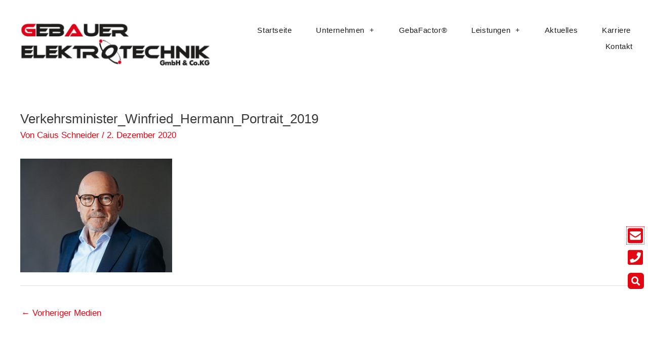

--- FILE ---
content_type: text/html; charset=UTF-8
request_url: https://gebauer-elektrotechnik.de/?attachment_id=1369
body_size: 20366
content:
<!DOCTYPE html>
<html dir="ltr" lang="de" prefix="og: https://ogp.me/ns#">
<head>
<meta charset="UTF-8">
<meta name="viewport" content="width=device-width, initial-scale=1">
	<link rel="profile" href="https://gmpg.org/xfn/11"> 
	<title>Verkehrsminister_Winfried_Hermann_Portrait_2019 | Gebauer Elektrotechnik</title>
	<style>img:is([sizes="auto" i], [sizes^="auto," i]) { contain-intrinsic-size: 3000px 1500px }</style>
	
		<!-- All in One SEO 4.8.4.1 - aioseo.com -->
	<meta name="description" content="Copyright Vermerk: Sebastian Berger CREDIT: Sebastian Berger - Affalterbacher Str. 32 - 71686 Remseck - Germany - mobile +49 174 2437129 - mail@sebastian-berger.de - www.sebastian-berger.de" />
	<meta name="robots" content="max-image-preview:large" />
	<meta name="author" content="Caius Schneider"/>
	<link rel="canonical" href="https://gebauer-elektrotechnik.de/?attachment_id=1369" />
	<meta name="generator" content="All in One SEO (AIOSEO) 4.8.4.1" />
		<meta property="og:locale" content="de_DE" />
		<meta property="og:site_name" content="Gebauer Elektrotechnik |" />
		<meta property="og:type" content="article" />
		<meta property="og:title" content="Verkehrsminister_Winfried_Hermann_Portrait_2019 | Gebauer Elektrotechnik" />
		<meta property="og:url" content="https://gebauer-elektrotechnik.de/?attachment_id=1369" />
		<meta property="article:published_time" content="2020-12-02T11:05:30+01:00" />
		<meta property="article:modified_time" content="2020-12-02T11:05:30+01:00" />
		<meta name="twitter:card" content="summary" />
		<meta name="twitter:title" content="Verkehrsminister_Winfried_Hermann_Portrait_2019 | Gebauer Elektrotechnik" />
		<script type="application/ld+json" class="aioseo-schema">
			{"@context":"https:\/\/schema.org","@graph":[{"@type":"BreadcrumbList","@id":"https:\/\/gebauer-elektrotechnik.de\/?attachment_id=1369#breadcrumblist","itemListElement":[{"@type":"ListItem","@id":"https:\/\/gebauer-elektrotechnik.de#listItem","position":1,"name":"Home","item":"https:\/\/gebauer-elektrotechnik.de","nextItem":{"@type":"ListItem","@id":"https:\/\/gebauer-elektrotechnik.de\/?attachment_id=1369#listItem","name":"Verkehrsminister_Winfried_Hermann_Portrait_2019"}},{"@type":"ListItem","@id":"https:\/\/gebauer-elektrotechnik.de\/?attachment_id=1369#listItem","position":2,"name":"Verkehrsminister_Winfried_Hermann_Portrait_2019","previousItem":{"@type":"ListItem","@id":"https:\/\/gebauer-elektrotechnik.de#listItem","name":"Home"}}]},{"@type":"ItemPage","@id":"https:\/\/gebauer-elektrotechnik.de\/?attachment_id=1369#itempage","url":"https:\/\/gebauer-elektrotechnik.de\/?attachment_id=1369","name":"Verkehrsminister_Winfried_Hermann_Portrait_2019 | Gebauer Elektrotechnik","description":"Copyright Vermerk: Sebastian Berger CREDIT: Sebastian Berger - Affalterbacher Str. 32 - 71686 Remseck - Germany - mobile +49 174 2437129 - mail@sebastian-berger.de - www.sebastian-berger.de","inLanguage":"de-DE","isPartOf":{"@id":"https:\/\/gebauer-elektrotechnik.de\/#website"},"breadcrumb":{"@id":"https:\/\/gebauer-elektrotechnik.de\/?attachment_id=1369#breadcrumblist"},"author":{"@id":"https:\/\/gebauer-elektrotechnik.de\/author\/schneiderkuebler-net\/#author"},"creator":{"@id":"https:\/\/gebauer-elektrotechnik.de\/author\/schneiderkuebler-net\/#author"},"datePublished":"2020-12-02T12:05:30+01:00","dateModified":"2020-12-02T12:05:30+01:00"},{"@type":"Organization","@id":"https:\/\/gebauer-elektrotechnik.de\/#organization","name":"Gebauer Elektrotechnik","url":"https:\/\/gebauer-elektrotechnik.de\/"},{"@type":"Person","@id":"https:\/\/gebauer-elektrotechnik.de\/author\/schneiderkuebler-net\/#author","url":"https:\/\/gebauer-elektrotechnik.de\/author\/schneiderkuebler-net\/","name":"Caius Schneider"},{"@type":"WebSite","@id":"https:\/\/gebauer-elektrotechnik.de\/#website","url":"https:\/\/gebauer-elektrotechnik.de\/","name":"Gebauer Elektrotechnik","inLanguage":"de-DE","publisher":{"@id":"https:\/\/gebauer-elektrotechnik.de\/#organization"}}]}
		</script>
		<!-- All in One SEO -->

<link rel="alternate" type="application/rss+xml" title="Gebauer Elektrotechnik &raquo; Feed" href="https://gebauer-elektrotechnik.de/feed/" />
<link rel="alternate" type="application/rss+xml" title="Gebauer Elektrotechnik &raquo; Kommentar-Feed" href="https://gebauer-elektrotechnik.de/comments/feed/" />
<link rel='stylesheet' id='astra-theme-css-css' href='https://gebauer-elektrotechnik.de/wp-content/themes/astra/assets/css/minified/style.min.css?ver=4.11.5' media='all' />
<style id='astra-theme-css-inline-css'>
.ast-no-sidebar .entry-content .alignfull {margin-left: calc( -50vw + 50%);margin-right: calc( -50vw + 50%);max-width: 100vw;width: 100vw;}.ast-no-sidebar .entry-content .alignwide {margin-left: calc(-41vw + 50%);margin-right: calc(-41vw + 50%);max-width: unset;width: unset;}.ast-no-sidebar .entry-content .alignfull .alignfull,.ast-no-sidebar .entry-content .alignfull .alignwide,.ast-no-sidebar .entry-content .alignwide .alignfull,.ast-no-sidebar .entry-content .alignwide .alignwide,.ast-no-sidebar .entry-content .wp-block-column .alignfull,.ast-no-sidebar .entry-content .wp-block-column .alignwide{width: 100%;margin-left: auto;margin-right: auto;}.wp-block-gallery,.blocks-gallery-grid {margin: 0;}.wp-block-separator {max-width: 100px;}.wp-block-separator.is-style-wide,.wp-block-separator.is-style-dots {max-width: none;}.entry-content .has-2-columns .wp-block-column:first-child {padding-right: 10px;}.entry-content .has-2-columns .wp-block-column:last-child {padding-left: 10px;}@media (max-width: 782px) {.entry-content .wp-block-columns .wp-block-column {flex-basis: 100%;}.entry-content .has-2-columns .wp-block-column:first-child {padding-right: 0;}.entry-content .has-2-columns .wp-block-column:last-child {padding-left: 0;}}body .entry-content .wp-block-latest-posts {margin-left: 0;}body .entry-content .wp-block-latest-posts li {list-style: none;}.ast-no-sidebar .ast-container .entry-content .wp-block-latest-posts {margin-left: 0;}.ast-header-break-point .entry-content .alignwide {margin-left: auto;margin-right: auto;}.entry-content .blocks-gallery-item img {margin-bottom: auto;}.wp-block-pullquote {border-top: 4px solid #555d66;border-bottom: 4px solid #555d66;color: #40464d;}:root{--ast-post-nav-space:0;--ast-container-default-xlg-padding:6.67em;--ast-container-default-lg-padding:5.67em;--ast-container-default-slg-padding:4.34em;--ast-container-default-md-padding:3.34em;--ast-container-default-sm-padding:6.67em;--ast-container-default-xs-padding:2.4em;--ast-container-default-xxs-padding:1.4em;--ast-code-block-background:#EEEEEE;--ast-comment-inputs-background:#FAFAFA;--ast-normal-container-width:1200px;--ast-narrow-container-width:750px;--ast-blog-title-font-weight:normal;--ast-blog-meta-weight:inherit;--ast-global-color-primary:var(--ast-global-color-5);--ast-global-color-secondary:var(--ast-global-color-4);--ast-global-color-alternate-background:var(--ast-global-color-7);--ast-global-color-subtle-background:var(--ast-global-color-6);--ast-bg-style-guide:#F8FAFC;--ast-shadow-style-guide:0px 0px 4px 0 #00000057;--ast-global-dark-bg-style:#fff;--ast-global-dark-lfs:#fbfbfb;--ast-widget-bg-color:#fafafa;--ast-wc-container-head-bg-color:#fbfbfb;--ast-title-layout-bg:#eeeeee;--ast-search-border-color:#e7e7e7;--ast-lifter-hover-bg:#e6e6e6;--ast-gallery-block-color:#000;--srfm-color-input-label:var(--ast-global-color-2);}html{font-size:106.25%;}a,.page-title{color:#e30613;}a:hover,a:focus{color:#1d1d1b;}body,button,input,select,textarea,.ast-button,.ast-custom-button{font-family:Arial,Helvetica,Verdana,sans-serif;font-weight:400;font-size:17px;font-size:1rem;line-height:var(--ast-body-line-height,1.65em);}blockquote{color:#000000;}.ast-site-identity .site-title a{color:var(--ast-global-color-2);}.site-title{font-size:35px;font-size:2.0588235294118rem;display:block;}.site-header .site-description{font-size:15px;font-size:0.88235294117647rem;display:none;}.entry-title{font-size:26px;font-size:1.5294117647059rem;}.archive .ast-article-post .ast-article-inner,.blog .ast-article-post .ast-article-inner,.archive .ast-article-post .ast-article-inner:hover,.blog .ast-article-post .ast-article-inner:hover{overflow:hidden;}h1,.entry-content h1{font-size:40px;font-size:2.3529411764706rem;line-height:1.4em;}h2,.entry-content h2{font-size:32px;font-size:1.8823529411765rem;line-height:1.3em;}h3,.entry-content h3{font-size:26px;font-size:1.5294117647059rem;line-height:1.3em;}h4,.entry-content h4{font-size:24px;font-size:1.4117647058824rem;line-height:1.2em;}h5,.entry-content h5{font-size:20px;font-size:1.1764705882353rem;line-height:1.2em;}h6,.entry-content h6{font-size:16px;font-size:0.94117647058824rem;line-height:1.25em;}::selection{background-color:#e30613;color:#ffffff;}body,h1,.entry-title a,.entry-content h1,h2,.entry-content h2,h3,.entry-content h3,h4,.entry-content h4,h5,.entry-content h5,h6,.entry-content h6{color:#1d1d1b;}.tagcloud a:hover,.tagcloud a:focus,.tagcloud a.current-item{color:#ffffff;border-color:#e30613;background-color:#e30613;}input:focus,input[type="text"]:focus,input[type="email"]:focus,input[type="url"]:focus,input[type="password"]:focus,input[type="reset"]:focus,input[type="search"]:focus,textarea:focus{border-color:#e30613;}input[type="radio"]:checked,input[type=reset],input[type="checkbox"]:checked,input[type="checkbox"]:hover:checked,input[type="checkbox"]:focus:checked,input[type=range]::-webkit-slider-thumb{border-color:#e30613;background-color:#e30613;box-shadow:none;}.site-footer a:hover + .post-count,.site-footer a:focus + .post-count{background:#e30613;border-color:#e30613;}.single .nav-links .nav-previous,.single .nav-links .nav-next{color:#e30613;}.entry-meta,.entry-meta *{line-height:1.45;color:#e30613;}.entry-meta a:not(.ast-button):hover,.entry-meta a:not(.ast-button):hover *,.entry-meta a:not(.ast-button):focus,.entry-meta a:not(.ast-button):focus *,.page-links > .page-link,.page-links .page-link:hover,.post-navigation a:hover{color:#1d1d1b;}#cat option,.secondary .calendar_wrap thead a,.secondary .calendar_wrap thead a:visited{color:#e30613;}.secondary .calendar_wrap #today,.ast-progress-val span{background:#e30613;}.secondary a:hover + .post-count,.secondary a:focus + .post-count{background:#e30613;border-color:#e30613;}.calendar_wrap #today > a{color:#ffffff;}.page-links .page-link,.single .post-navigation a{color:#e30613;}.ast-search-menu-icon .search-form button.search-submit{padding:0 4px;}.ast-search-menu-icon form.search-form{padding-right:0;}.ast-header-search .ast-search-menu-icon.ast-dropdown-active .search-form,.ast-header-search .ast-search-menu-icon.ast-dropdown-active .search-field:focus{transition:all 0.2s;}.search-form input.search-field:focus{outline:none;}.widget-title,.widget .wp-block-heading{font-size:24px;font-size:1.4117647058824rem;color:#1d1d1b;}.ast-search-menu-icon.slide-search a:focus-visible:focus-visible,.astra-search-icon:focus-visible,#close:focus-visible,a:focus-visible,.ast-menu-toggle:focus-visible,.site .skip-link:focus-visible,.wp-block-loginout input:focus-visible,.wp-block-search.wp-block-search__button-inside .wp-block-search__inside-wrapper,.ast-header-navigation-arrow:focus-visible,.woocommerce .wc-proceed-to-checkout > .checkout-button:focus-visible,.woocommerce .woocommerce-MyAccount-navigation ul li a:focus-visible,.ast-orders-table__row .ast-orders-table__cell:focus-visible,.woocommerce .woocommerce-order-details .order-again > .button:focus-visible,.woocommerce .woocommerce-message a.button.wc-forward:focus-visible,.woocommerce #minus_qty:focus-visible,.woocommerce #plus_qty:focus-visible,a#ast-apply-coupon:focus-visible,.woocommerce .woocommerce-info a:focus-visible,.woocommerce .astra-shop-summary-wrap a:focus-visible,.woocommerce a.wc-forward:focus-visible,#ast-apply-coupon:focus-visible,.woocommerce-js .woocommerce-mini-cart-item a.remove:focus-visible,#close:focus-visible,.button.search-submit:focus-visible,#search_submit:focus,.normal-search:focus-visible,.ast-header-account-wrap:focus-visible,.woocommerce .ast-on-card-button.ast-quick-view-trigger:focus,.astra-cart-drawer-close:focus,.ast-single-variation:focus,.ast-woocommerce-product-gallery__image:focus,.ast-button:focus{outline-style:dotted;outline-color:inherit;outline-width:thin;}input:focus,input[type="text"]:focus,input[type="email"]:focus,input[type="url"]:focus,input[type="password"]:focus,input[type="reset"]:focus,input[type="search"]:focus,input[type="number"]:focus,textarea:focus,.wp-block-search__input:focus,[data-section="section-header-mobile-trigger"] .ast-button-wrap .ast-mobile-menu-trigger-minimal:focus,.ast-mobile-popup-drawer.active .menu-toggle-close:focus,.woocommerce-ordering select.orderby:focus,#ast-scroll-top:focus,#coupon_code:focus,.woocommerce-page #comment:focus,.woocommerce #reviews #respond input#submit:focus,.woocommerce a.add_to_cart_button:focus,.woocommerce .button.single_add_to_cart_button:focus,.woocommerce .woocommerce-cart-form button:focus,.woocommerce .woocommerce-cart-form__cart-item .quantity .qty:focus,.woocommerce .woocommerce-billing-fields .woocommerce-billing-fields__field-wrapper .woocommerce-input-wrapper > .input-text:focus,.woocommerce #order_comments:focus,.woocommerce #place_order:focus,.woocommerce .woocommerce-address-fields .woocommerce-address-fields__field-wrapper .woocommerce-input-wrapper > .input-text:focus,.woocommerce .woocommerce-MyAccount-content form button:focus,.woocommerce .woocommerce-MyAccount-content .woocommerce-EditAccountForm .woocommerce-form-row .woocommerce-Input.input-text:focus,.woocommerce .ast-woocommerce-container .woocommerce-pagination ul.page-numbers li a:focus,body #content .woocommerce form .form-row .select2-container--default .select2-selection--single:focus,#ast-coupon-code:focus,.woocommerce.woocommerce-js .quantity input[type=number]:focus,.woocommerce-js .woocommerce-mini-cart-item .quantity input[type=number]:focus,.woocommerce p#ast-coupon-trigger:focus{border-style:dotted;border-color:inherit;border-width:thin;}input{outline:none;}.main-header-menu .menu-link,.ast-header-custom-item a{color:#1d1d1b;}.main-header-menu .menu-item:hover > .menu-link,.main-header-menu .menu-item:hover > .ast-menu-toggle,.main-header-menu .ast-masthead-custom-menu-items a:hover,.main-header-menu .menu-item.focus > .menu-link,.main-header-menu .menu-item.focus > .ast-menu-toggle,.main-header-menu .current-menu-item > .menu-link,.main-header-menu .current-menu-ancestor > .menu-link,.main-header-menu .current-menu-item > .ast-menu-toggle,.main-header-menu .current-menu-ancestor > .ast-menu-toggle{color:#e30613;}.header-main-layout-3 .ast-main-header-bar-alignment{margin-right:auto;}.header-main-layout-2 .site-header-section-left .ast-site-identity{text-align:left;}.ast-logo-title-inline .site-logo-img{padding-right:1em;}body .ast-oembed-container *{position:absolute;top:0;width:100%;height:100%;left:0;}body .wp-block-embed-pocket-casts .ast-oembed-container *{position:unset;}.ast-header-break-point .ast-mobile-menu-buttons-minimal.menu-toggle{background:transparent;color:#e30613;}.ast-header-break-point .ast-mobile-menu-buttons-outline.menu-toggle{background:transparent;border:1px solid #e30613;color:#e30613;}.ast-header-break-point .ast-mobile-menu-buttons-fill.menu-toggle{background:#e30613;}.ast-single-post-featured-section + article {margin-top: 2em;}.site-content .ast-single-post-featured-section img {width: 100%;overflow: hidden;object-fit: cover;}.ast-separate-container .site-content .ast-single-post-featured-section + article {margin-top: -80px;z-index: 9;position: relative;border-radius: 4px;}@media (min-width: 769px) {.ast-no-sidebar .site-content .ast-article-image-container--wide {margin-left: -120px;margin-right: -120px;max-width: unset;width: unset;}.ast-left-sidebar .site-content .ast-article-image-container--wide,.ast-right-sidebar .site-content .ast-article-image-container--wide {margin-left: -10px;margin-right: -10px;}.site-content .ast-article-image-container--full {margin-left: calc( -50vw + 50%);margin-right: calc( -50vw + 50%);max-width: 100vw;width: 100vw;}.ast-left-sidebar .site-content .ast-article-image-container--full,.ast-right-sidebar .site-content .ast-article-image-container--full {margin-left: -10px;margin-right: -10px;max-width: inherit;width: auto;}}.site > .ast-single-related-posts-container {margin-top: 0;}@media (min-width: 769px) {.ast-desktop .ast-container--narrow {max-width: var(--ast-narrow-container-width);margin: 0 auto;}}.footer-adv .footer-adv-overlay{border-top-style:solid;border-top-color:#7a7a7a;}@media( max-width: 420px ) {.single .nav-links .nav-previous,.single .nav-links .nav-next {width: 100%;text-align: center;}}.wp-block-buttons.aligncenter{justify-content:center;}@media (max-width:782px){.entry-content .wp-block-columns .wp-block-column{margin-left:0px;}}.wp-block-image.aligncenter{margin-left:auto;margin-right:auto;}.wp-block-table.aligncenter{margin-left:auto;margin-right:auto;}.wp-block-buttons .wp-block-button.is-style-outline .wp-block-button__link.wp-element-button,.ast-outline-button,.wp-block-uagb-buttons-child .uagb-buttons-repeater.ast-outline-button{border-top-width:2px;border-right-width:2px;border-bottom-width:2px;border-left-width:2px;font-family:inherit;font-weight:inherit;line-height:1em;}.wp-block-button .wp-block-button__link.wp-element-button.is-style-outline:not(.has-background),.wp-block-button.is-style-outline>.wp-block-button__link.wp-element-button:not(.has-background),.ast-outline-button{background-color:transparent;}.entry-content[data-ast-blocks-layout] > figure{margin-bottom:1em;}.elementor-widget-container .elementor-loop-container .e-loop-item[data-elementor-type="loop-item"]{width:100%;}@media (max-width:768px){.ast-separate-container #primary,.ast-separate-container #secondary{padding:1.5em 0;}#primary,#secondary{padding:1.5em 0;margin:0;}.ast-left-sidebar #content > .ast-container{display:flex;flex-direction:column-reverse;width:100%;}.ast-separate-container .ast-article-post,.ast-separate-container .ast-article-single{padding:1.5em 2.14em;}.ast-author-box img.avatar{margin:20px 0 0 0;}}@media (min-width:769px){.ast-separate-container.ast-right-sidebar #primary,.ast-separate-container.ast-left-sidebar #primary{border:0;}.search-no-results.ast-separate-container #primary{margin-bottom:4em;}}.menu-toggle,button,.ast-button,.ast-custom-button,.button,input#submit,input[type="button"],input[type="submit"],input[type="reset"]{color:#ffffff;border-color:#e30613;background-color:#e30613;padding-top:10px;padding-right:40px;padding-bottom:10px;padding-left:40px;font-family:inherit;font-weight:inherit;}button:focus,.menu-toggle:hover,button:hover,.ast-button:hover,.ast-custom-button:hover .button:hover,.ast-custom-button:hover,input[type=reset]:hover,input[type=reset]:focus,input#submit:hover,input#submit:focus,input[type="button"]:hover,input[type="button"]:focus,input[type="submit"]:hover,input[type="submit"]:focus{color:#ffffff;background-color:#1d1d1b;border-color:#1d1d1b;}@media (max-width:768px){.ast-mobile-header-stack .main-header-bar .ast-search-menu-icon{display:inline-block;}.ast-header-break-point.ast-header-custom-item-outside .ast-mobile-header-stack .main-header-bar .ast-search-icon{margin:0;}.ast-comment-avatar-wrap img{max-width:2.5em;}.ast-comment-meta{padding:0 1.8888em 1.3333em;}.ast-separate-container .ast-comment-list li.depth-1{padding:1.5em 2.14em;}.ast-separate-container .comment-respond{padding:2em 2.14em;}}@media (min-width:544px){.ast-container{max-width:100%;}}@media (max-width:544px){.ast-separate-container .ast-article-post,.ast-separate-container .ast-article-single,.ast-separate-container .comments-title,.ast-separate-container .ast-archive-description{padding:1.5em 1em;}.ast-separate-container #content .ast-container{padding-left:0.54em;padding-right:0.54em;}.ast-separate-container .ast-comment-list .bypostauthor{padding:.5em;}.ast-search-menu-icon.ast-dropdown-active .search-field{width:170px;}.site-branding img,.site-header .site-logo-img .custom-logo-link img{max-width:100%;}} #ast-mobile-header .ast-site-header-cart-li a{pointer-events:none;}.ast-no-sidebar.ast-separate-container .entry-content .alignfull {margin-left: -6.67em;margin-right: -6.67em;width: auto;}@media (max-width: 1200px) {.ast-no-sidebar.ast-separate-container .entry-content .alignfull {margin-left: -2.4em;margin-right: -2.4em;}}@media (max-width: 768px) {.ast-no-sidebar.ast-separate-container .entry-content .alignfull {margin-left: -2.14em;margin-right: -2.14em;}}@media (max-width: 544px) {.ast-no-sidebar.ast-separate-container .entry-content .alignfull {margin-left: -1em;margin-right: -1em;}}.ast-no-sidebar.ast-separate-container .entry-content .alignwide {margin-left: -20px;margin-right: -20px;}.ast-no-sidebar.ast-separate-container .entry-content .wp-block-column .alignfull,.ast-no-sidebar.ast-separate-container .entry-content .wp-block-column .alignwide {margin-left: auto;margin-right: auto;width: 100%;}@media (max-width:768px){.site-title{display:block;}.site-header .site-description{display:none;}h1,.entry-content h1{font-size:30px;}h2,.entry-content h2{font-size:25px;}h3,.entry-content h3{font-size:20px;}}@media (max-width:544px){.site-title{display:block;}.site-header .site-description{display:none;}h1,.entry-content h1{font-size:30px;}h2,.entry-content h2{font-size:25px;}h3,.entry-content h3{font-size:20px;}}@media (max-width:768px){html{font-size:96.9%;}}@media (max-width:544px){html{font-size:96.9%;}}@media (min-width:769px){.ast-container{max-width:1240px;}}@font-face {font-family: "Astra";src: url(https://gebauer-elektrotechnik.de/wp-content/themes/astra/assets/fonts/astra.woff) format("woff"),url(https://gebauer-elektrotechnik.de/wp-content/themes/astra/assets/fonts/astra.ttf) format("truetype"),url(https://gebauer-elektrotechnik.de/wp-content/themes/astra/assets/fonts/astra.svg#astra) format("svg");font-weight: normal;font-style: normal;font-display: fallback;}@media (max-width:921px) {.main-header-bar .main-header-bar-navigation{display:none;}}.ast-desktop .main-header-menu.submenu-with-border .sub-menu,.ast-desktop .main-header-menu.submenu-with-border .astra-full-megamenu-wrapper{border-color:#e30613;}.ast-desktop .main-header-menu.submenu-with-border .sub-menu{border-top-width:2px;border-style:solid;}.ast-desktop .main-header-menu.submenu-with-border .sub-menu .sub-menu{top:-2px;}.ast-desktop .main-header-menu.submenu-with-border .sub-menu .menu-link,.ast-desktop .main-header-menu.submenu-with-border .children .menu-link{border-bottom-width:0px;border-style:solid;border-color:#eaeaea;}@media (min-width:769px){.main-header-menu .sub-menu .menu-item.ast-left-align-sub-menu:hover > .sub-menu,.main-header-menu .sub-menu .menu-item.ast-left-align-sub-menu.focus > .sub-menu{margin-left:-0px;}}.ast-small-footer{border-top-style:solid;border-top-width:1px;border-top-color:#7a7a7a;}.ast-small-footer-wrap{text-align:center;}.site .comments-area{padding-bottom:3em;}.ast-header-break-point.ast-header-custom-item-inside .main-header-bar .main-header-bar-navigation .ast-search-icon {display: none;}.ast-header-break-point.ast-header-custom-item-inside .main-header-bar .ast-search-menu-icon .search-form {padding: 0;display: block;overflow: hidden;}.ast-header-break-point .ast-header-custom-item .widget:last-child {margin-bottom: 1em;}.ast-header-custom-item .widget {margin: 0.5em;display: inline-block;vertical-align: middle;}.ast-header-custom-item .widget p {margin-bottom: 0;}.ast-header-custom-item .widget li {width: auto;}.ast-header-custom-item-inside .button-custom-menu-item .menu-link {display: none;}.ast-header-custom-item-inside.ast-header-break-point .button-custom-menu-item .ast-custom-button-link {display: none;}.ast-header-custom-item-inside.ast-header-break-point .button-custom-menu-item .menu-link {display: block;}.ast-header-break-point.ast-header-custom-item-outside .main-header-bar .ast-search-icon {margin-right: 1em;}.ast-header-break-point.ast-header-custom-item-inside .main-header-bar .ast-search-menu-icon .search-field,.ast-header-break-point.ast-header-custom-item-inside .main-header-bar .ast-search-menu-icon.ast-inline-search .search-field {width: 100%;padding-right: 5.5em;}.ast-header-break-point.ast-header-custom-item-inside .main-header-bar .ast-search-menu-icon .search-submit {display: block;position: absolute;height: 100%;top: 0;right: 0;padding: 0 1em;border-radius: 0;}.ast-header-break-point .ast-header-custom-item .ast-masthead-custom-menu-items {padding-left: 20px;padding-right: 20px;margin-bottom: 1em;margin-top: 1em;}.ast-header-custom-item-inside.ast-header-break-point .button-custom-menu-item {padding-left: 0;padding-right: 0;margin-top: 0;margin-bottom: 0;}.astra-icon-down_arrow::after {content: "\e900";font-family: Astra;}.astra-icon-close::after {content: "\e5cd";font-family: Astra;}.astra-icon-drag_handle::after {content: "\e25d";font-family: Astra;}.astra-icon-format_align_justify::after {content: "\e235";font-family: Astra;}.astra-icon-menu::after {content: "\e5d2";font-family: Astra;}.astra-icon-reorder::after {content: "\e8fe";font-family: Astra;}.astra-icon-search::after {content: "\e8b6";font-family: Astra;}.astra-icon-zoom_in::after {content: "\e56b";font-family: Astra;}.astra-icon-check-circle::after {content: "\e901";font-family: Astra;}.astra-icon-shopping-cart::after {content: "\f07a";font-family: Astra;}.astra-icon-shopping-bag::after {content: "\f290";font-family: Astra;}.astra-icon-shopping-basket::after {content: "\f291";font-family: Astra;}.astra-icon-circle-o::after {content: "\e903";font-family: Astra;}.astra-icon-certificate::after {content: "\e902";font-family: Astra;}blockquote {padding: 1.2em;}:root .has-ast-global-color-0-color{color:var(--ast-global-color-0);}:root .has-ast-global-color-0-background-color{background-color:var(--ast-global-color-0);}:root .wp-block-button .has-ast-global-color-0-color{color:var(--ast-global-color-0);}:root .wp-block-button .has-ast-global-color-0-background-color{background-color:var(--ast-global-color-0);}:root .has-ast-global-color-1-color{color:var(--ast-global-color-1);}:root .has-ast-global-color-1-background-color{background-color:var(--ast-global-color-1);}:root .wp-block-button .has-ast-global-color-1-color{color:var(--ast-global-color-1);}:root .wp-block-button .has-ast-global-color-1-background-color{background-color:var(--ast-global-color-1);}:root .has-ast-global-color-2-color{color:var(--ast-global-color-2);}:root .has-ast-global-color-2-background-color{background-color:var(--ast-global-color-2);}:root .wp-block-button .has-ast-global-color-2-color{color:var(--ast-global-color-2);}:root .wp-block-button .has-ast-global-color-2-background-color{background-color:var(--ast-global-color-2);}:root .has-ast-global-color-3-color{color:var(--ast-global-color-3);}:root .has-ast-global-color-3-background-color{background-color:var(--ast-global-color-3);}:root .wp-block-button .has-ast-global-color-3-color{color:var(--ast-global-color-3);}:root .wp-block-button .has-ast-global-color-3-background-color{background-color:var(--ast-global-color-3);}:root .has-ast-global-color-4-color{color:var(--ast-global-color-4);}:root .has-ast-global-color-4-background-color{background-color:var(--ast-global-color-4);}:root .wp-block-button .has-ast-global-color-4-color{color:var(--ast-global-color-4);}:root .wp-block-button .has-ast-global-color-4-background-color{background-color:var(--ast-global-color-4);}:root .has-ast-global-color-5-color{color:var(--ast-global-color-5);}:root .has-ast-global-color-5-background-color{background-color:var(--ast-global-color-5);}:root .wp-block-button .has-ast-global-color-5-color{color:var(--ast-global-color-5);}:root .wp-block-button .has-ast-global-color-5-background-color{background-color:var(--ast-global-color-5);}:root .has-ast-global-color-6-color{color:var(--ast-global-color-6);}:root .has-ast-global-color-6-background-color{background-color:var(--ast-global-color-6);}:root .wp-block-button .has-ast-global-color-6-color{color:var(--ast-global-color-6);}:root .wp-block-button .has-ast-global-color-6-background-color{background-color:var(--ast-global-color-6);}:root .has-ast-global-color-7-color{color:var(--ast-global-color-7);}:root .has-ast-global-color-7-background-color{background-color:var(--ast-global-color-7);}:root .wp-block-button .has-ast-global-color-7-color{color:var(--ast-global-color-7);}:root .wp-block-button .has-ast-global-color-7-background-color{background-color:var(--ast-global-color-7);}:root .has-ast-global-color-8-color{color:var(--ast-global-color-8);}:root .has-ast-global-color-8-background-color{background-color:var(--ast-global-color-8);}:root .wp-block-button .has-ast-global-color-8-color{color:var(--ast-global-color-8);}:root .wp-block-button .has-ast-global-color-8-background-color{background-color:var(--ast-global-color-8);}:root{--ast-global-color-0:#0170B9;--ast-global-color-1:#3a3a3a;--ast-global-color-2:#3a3a3a;--ast-global-color-3:#4B4F58;--ast-global-color-4:#F5F5F5;--ast-global-color-5:#FFFFFF;--ast-global-color-6:#E5E5E5;--ast-global-color-7:#424242;--ast-global-color-8:#000000;}:root {--ast-border-color : #dddddd;}.ast-breadcrumbs .trail-browse,.ast-breadcrumbs .trail-items,.ast-breadcrumbs .trail-items li{display:inline-block;margin:0;padding:0;border:none;background:inherit;text-indent:0;text-decoration:none;}.ast-breadcrumbs .trail-browse{font-size:inherit;font-style:inherit;font-weight:inherit;color:inherit;}.ast-breadcrumbs .trail-items{list-style:none;}.trail-items li::after{padding:0 0.3em;content:"\00bb";}.trail-items li:last-of-type::after{display:none;}h1,.entry-content h1,h2,.entry-content h2,h3,.entry-content h3,h4,.entry-content h4,h5,.entry-content h5,h6,.entry-content h6{color:var(--ast-global-color-2);}.elementor-posts-container [CLASS*="ast-width-"]{width:100%;}.elementor-template-full-width .ast-container{display:block;}.elementor-screen-only,.screen-reader-text,.screen-reader-text span,.ui-helper-hidden-accessible{top:0 !important;}@media (max-width:544px){.elementor-element .elementor-wc-products .woocommerce[class*="columns-"] ul.products li.product{width:auto;margin:0;}.elementor-element .woocommerce .woocommerce-result-count{float:none;}}.ast-header-break-point .main-header-bar{border-bottom-width:1px;}@media (min-width:769px){.main-header-bar{border-bottom-width:1px;}}.main-header-menu .menu-item, #astra-footer-menu .menu-item, .main-header-bar .ast-masthead-custom-menu-items{-js-display:flex;display:flex;-webkit-box-pack:center;-webkit-justify-content:center;-moz-box-pack:center;-ms-flex-pack:center;justify-content:center;-webkit-box-orient:vertical;-webkit-box-direction:normal;-webkit-flex-direction:column;-moz-box-orient:vertical;-moz-box-direction:normal;-ms-flex-direction:column;flex-direction:column;}.main-header-menu > .menu-item > .menu-link, #astra-footer-menu > .menu-item > .menu-link{height:100%;-webkit-box-align:center;-webkit-align-items:center;-moz-box-align:center;-ms-flex-align:center;align-items:center;-js-display:flex;display:flex;}.ast-primary-menu-disabled .main-header-bar .ast-masthead-custom-menu-items{flex:unset;}.header-main-layout-1 .ast-flex.main-header-container, .header-main-layout-3 .ast-flex.main-header-container{-webkit-align-content:center;-ms-flex-line-pack:center;align-content:center;-webkit-box-align:center;-webkit-align-items:center;-moz-box-align:center;-ms-flex-align:center;align-items:center;}.main-header-menu .sub-menu .menu-item.menu-item-has-children > .menu-link:after{position:absolute;right:1em;top:50%;transform:translate(0,-50%) rotate(270deg);}.ast-header-break-point .main-header-bar .main-header-bar-navigation .page_item_has_children > .ast-menu-toggle::before, .ast-header-break-point .main-header-bar .main-header-bar-navigation .menu-item-has-children > .ast-menu-toggle::before, .ast-mobile-popup-drawer .main-header-bar-navigation .menu-item-has-children>.ast-menu-toggle::before, .ast-header-break-point .ast-mobile-header-wrap .main-header-bar-navigation .menu-item-has-children > .ast-menu-toggle::before{font-weight:bold;content:"\e900";font-family:Astra;text-decoration:inherit;display:inline-block;}.ast-header-break-point .main-navigation ul.sub-menu .menu-item .menu-link:before{content:"\e900";font-family:Astra;font-size:.65em;text-decoration:inherit;display:inline-block;transform:translate(0, -2px) rotateZ(270deg);margin-right:5px;}.widget_search .search-form:after{font-family:Astra;font-size:1.2em;font-weight:normal;content:"\e8b6";position:absolute;top:50%;right:15px;transform:translate(0, -50%);}.astra-search-icon::before{content:"\e8b6";font-family:Astra;font-style:normal;font-weight:normal;text-decoration:inherit;text-align:center;-webkit-font-smoothing:antialiased;-moz-osx-font-smoothing:grayscale;z-index:3;}.main-header-bar .main-header-bar-navigation .page_item_has_children > a:after, .main-header-bar .main-header-bar-navigation .menu-item-has-children > a:after, .menu-item-has-children .ast-header-navigation-arrow:after{content:"\e900";display:inline-block;font-family:Astra;font-size:.6rem;font-weight:bold;text-rendering:auto;-webkit-font-smoothing:antialiased;-moz-osx-font-smoothing:grayscale;margin-left:10px;line-height:normal;}.menu-item-has-children .sub-menu .ast-header-navigation-arrow:after{margin-left:0;}.ast-mobile-popup-drawer .main-header-bar-navigation .ast-submenu-expanded>.ast-menu-toggle::before{transform:rotateX(180deg);}.ast-header-break-point .main-header-bar-navigation .menu-item-has-children > .menu-link:after{display:none;}@media (min-width:769px){.ast-builder-menu .main-navigation > ul > li:last-child a{margin-right:0;}}.ast-separate-container .ast-article-inner{background-color:transparent;background-image:none;}.ast-separate-container .ast-article-post{background-color:var(--ast-global-color-5);}@media (max-width:768px){.ast-separate-container .ast-article-post{background-color:var(--ast-global-color-5);}}@media (max-width:544px){.ast-separate-container .ast-article-post{background-color:var(--ast-global-color-5);}}.ast-separate-container .ast-article-single:not(.ast-related-post), .woocommerce.ast-separate-container .ast-woocommerce-container, .ast-separate-container .error-404, .ast-separate-container .no-results, .single.ast-separate-container  .ast-author-meta, .ast-separate-container .related-posts-title-wrapper,.ast-separate-container .comments-count-wrapper, .ast-box-layout.ast-plain-container .site-content,.ast-padded-layout.ast-plain-container .site-content, .ast-separate-container .ast-archive-description, .ast-separate-container .comments-area .comment-respond, .ast-separate-container .comments-area .ast-comment-list li, .ast-separate-container .comments-area .comments-title{background-color:var(--ast-global-color-5);}@media (max-width:768px){.ast-separate-container .ast-article-single:not(.ast-related-post), .woocommerce.ast-separate-container .ast-woocommerce-container, .ast-separate-container .error-404, .ast-separate-container .no-results, .single.ast-separate-container  .ast-author-meta, .ast-separate-container .related-posts-title-wrapper,.ast-separate-container .comments-count-wrapper, .ast-box-layout.ast-plain-container .site-content,.ast-padded-layout.ast-plain-container .site-content, .ast-separate-container .ast-archive-description{background-color:var(--ast-global-color-5);}}@media (max-width:544px){.ast-separate-container .ast-article-single:not(.ast-related-post), .woocommerce.ast-separate-container .ast-woocommerce-container, .ast-separate-container .error-404, .ast-separate-container .no-results, .single.ast-separate-container  .ast-author-meta, .ast-separate-container .related-posts-title-wrapper,.ast-separate-container .comments-count-wrapper, .ast-box-layout.ast-plain-container .site-content,.ast-padded-layout.ast-plain-container .site-content, .ast-separate-container .ast-archive-description{background-color:var(--ast-global-color-5);}}.ast-separate-container.ast-two-container #secondary .widget{background-color:var(--ast-global-color-5);}@media (max-width:768px){.ast-separate-container.ast-two-container #secondary .widget{background-color:var(--ast-global-color-5);}}@media (max-width:544px){.ast-separate-container.ast-two-container #secondary .widget{background-color:var(--ast-global-color-5);}}:root{--e-global-color-astglobalcolor0:#0170B9;--e-global-color-astglobalcolor1:#3a3a3a;--e-global-color-astglobalcolor2:#3a3a3a;--e-global-color-astglobalcolor3:#4B4F58;--e-global-color-astglobalcolor4:#F5F5F5;--e-global-color-astglobalcolor5:#FFFFFF;--e-global-color-astglobalcolor6:#E5E5E5;--e-global-color-astglobalcolor7:#424242;--e-global-color-astglobalcolor8:#000000;}
</style>
<link rel='stylesheet' id='wp-block-library-css' href='https://gebauer-elektrotechnik.de/wp-includes/css/dist/block-library/style.min.css?ver=6.8.3' media='all' />
<style id='global-styles-inline-css'>
:root{--wp--preset--aspect-ratio--square: 1;--wp--preset--aspect-ratio--4-3: 4/3;--wp--preset--aspect-ratio--3-4: 3/4;--wp--preset--aspect-ratio--3-2: 3/2;--wp--preset--aspect-ratio--2-3: 2/3;--wp--preset--aspect-ratio--16-9: 16/9;--wp--preset--aspect-ratio--9-16: 9/16;--wp--preset--color--black: #000000;--wp--preset--color--cyan-bluish-gray: #abb8c3;--wp--preset--color--white: #ffffff;--wp--preset--color--pale-pink: #f78da7;--wp--preset--color--vivid-red: #cf2e2e;--wp--preset--color--luminous-vivid-orange: #ff6900;--wp--preset--color--luminous-vivid-amber: #fcb900;--wp--preset--color--light-green-cyan: #7bdcb5;--wp--preset--color--vivid-green-cyan: #00d084;--wp--preset--color--pale-cyan-blue: #8ed1fc;--wp--preset--color--vivid-cyan-blue: #0693e3;--wp--preset--color--vivid-purple: #9b51e0;--wp--preset--color--ast-global-color-0: var(--ast-global-color-0);--wp--preset--color--ast-global-color-1: var(--ast-global-color-1);--wp--preset--color--ast-global-color-2: var(--ast-global-color-2);--wp--preset--color--ast-global-color-3: var(--ast-global-color-3);--wp--preset--color--ast-global-color-4: var(--ast-global-color-4);--wp--preset--color--ast-global-color-5: var(--ast-global-color-5);--wp--preset--color--ast-global-color-6: var(--ast-global-color-6);--wp--preset--color--ast-global-color-7: var(--ast-global-color-7);--wp--preset--color--ast-global-color-8: var(--ast-global-color-8);--wp--preset--gradient--vivid-cyan-blue-to-vivid-purple: linear-gradient(135deg,rgba(6,147,227,1) 0%,rgb(155,81,224) 100%);--wp--preset--gradient--light-green-cyan-to-vivid-green-cyan: linear-gradient(135deg,rgb(122,220,180) 0%,rgb(0,208,130) 100%);--wp--preset--gradient--luminous-vivid-amber-to-luminous-vivid-orange: linear-gradient(135deg,rgba(252,185,0,1) 0%,rgba(255,105,0,1) 100%);--wp--preset--gradient--luminous-vivid-orange-to-vivid-red: linear-gradient(135deg,rgba(255,105,0,1) 0%,rgb(207,46,46) 100%);--wp--preset--gradient--very-light-gray-to-cyan-bluish-gray: linear-gradient(135deg,rgb(238,238,238) 0%,rgb(169,184,195) 100%);--wp--preset--gradient--cool-to-warm-spectrum: linear-gradient(135deg,rgb(74,234,220) 0%,rgb(151,120,209) 20%,rgb(207,42,186) 40%,rgb(238,44,130) 60%,rgb(251,105,98) 80%,rgb(254,248,76) 100%);--wp--preset--gradient--blush-light-purple: linear-gradient(135deg,rgb(255,206,236) 0%,rgb(152,150,240) 100%);--wp--preset--gradient--blush-bordeaux: linear-gradient(135deg,rgb(254,205,165) 0%,rgb(254,45,45) 50%,rgb(107,0,62) 100%);--wp--preset--gradient--luminous-dusk: linear-gradient(135deg,rgb(255,203,112) 0%,rgb(199,81,192) 50%,rgb(65,88,208) 100%);--wp--preset--gradient--pale-ocean: linear-gradient(135deg,rgb(255,245,203) 0%,rgb(182,227,212) 50%,rgb(51,167,181) 100%);--wp--preset--gradient--electric-grass: linear-gradient(135deg,rgb(202,248,128) 0%,rgb(113,206,126) 100%);--wp--preset--gradient--midnight: linear-gradient(135deg,rgb(2,3,129) 0%,rgb(40,116,252) 100%);--wp--preset--font-size--small: 13px;--wp--preset--font-size--medium: 20px;--wp--preset--font-size--large: 36px;--wp--preset--font-size--x-large: 42px;--wp--preset--spacing--20: 0.44rem;--wp--preset--spacing--30: 0.67rem;--wp--preset--spacing--40: 1rem;--wp--preset--spacing--50: 1.5rem;--wp--preset--spacing--60: 2.25rem;--wp--preset--spacing--70: 3.38rem;--wp--preset--spacing--80: 5.06rem;--wp--preset--shadow--natural: 6px 6px 9px rgba(0, 0, 0, 0.2);--wp--preset--shadow--deep: 12px 12px 50px rgba(0, 0, 0, 0.4);--wp--preset--shadow--sharp: 6px 6px 0px rgba(0, 0, 0, 0.2);--wp--preset--shadow--outlined: 6px 6px 0px -3px rgba(255, 255, 255, 1), 6px 6px rgba(0, 0, 0, 1);--wp--preset--shadow--crisp: 6px 6px 0px rgba(0, 0, 0, 1);}:root { --wp--style--global--content-size: var(--wp--custom--ast-content-width-size);--wp--style--global--wide-size: var(--wp--custom--ast-wide-width-size); }:where(body) { margin: 0; }.wp-site-blocks > .alignleft { float: left; margin-right: 2em; }.wp-site-blocks > .alignright { float: right; margin-left: 2em; }.wp-site-blocks > .aligncenter { justify-content: center; margin-left: auto; margin-right: auto; }:where(.wp-site-blocks) > * { margin-block-start: 24px; margin-block-end: 0; }:where(.wp-site-blocks) > :first-child { margin-block-start: 0; }:where(.wp-site-blocks) > :last-child { margin-block-end: 0; }:root { --wp--style--block-gap: 24px; }:root :where(.is-layout-flow) > :first-child{margin-block-start: 0;}:root :where(.is-layout-flow) > :last-child{margin-block-end: 0;}:root :where(.is-layout-flow) > *{margin-block-start: 24px;margin-block-end: 0;}:root :where(.is-layout-constrained) > :first-child{margin-block-start: 0;}:root :where(.is-layout-constrained) > :last-child{margin-block-end: 0;}:root :where(.is-layout-constrained) > *{margin-block-start: 24px;margin-block-end: 0;}:root :where(.is-layout-flex){gap: 24px;}:root :where(.is-layout-grid){gap: 24px;}.is-layout-flow > .alignleft{float: left;margin-inline-start: 0;margin-inline-end: 2em;}.is-layout-flow > .alignright{float: right;margin-inline-start: 2em;margin-inline-end: 0;}.is-layout-flow > .aligncenter{margin-left: auto !important;margin-right: auto !important;}.is-layout-constrained > .alignleft{float: left;margin-inline-start: 0;margin-inline-end: 2em;}.is-layout-constrained > .alignright{float: right;margin-inline-start: 2em;margin-inline-end: 0;}.is-layout-constrained > .aligncenter{margin-left: auto !important;margin-right: auto !important;}.is-layout-constrained > :where(:not(.alignleft):not(.alignright):not(.alignfull)){max-width: var(--wp--style--global--content-size);margin-left: auto !important;margin-right: auto !important;}.is-layout-constrained > .alignwide{max-width: var(--wp--style--global--wide-size);}body .is-layout-flex{display: flex;}.is-layout-flex{flex-wrap: wrap;align-items: center;}.is-layout-flex > :is(*, div){margin: 0;}body .is-layout-grid{display: grid;}.is-layout-grid > :is(*, div){margin: 0;}body{padding-top: 0px;padding-right: 0px;padding-bottom: 0px;padding-left: 0px;}a:where(:not(.wp-element-button)){text-decoration: none;}:root :where(.wp-element-button, .wp-block-button__link){background-color: #32373c;border-width: 0;color: #fff;font-family: inherit;font-size: inherit;line-height: inherit;padding: calc(0.667em + 2px) calc(1.333em + 2px);text-decoration: none;}.has-black-color{color: var(--wp--preset--color--black) !important;}.has-cyan-bluish-gray-color{color: var(--wp--preset--color--cyan-bluish-gray) !important;}.has-white-color{color: var(--wp--preset--color--white) !important;}.has-pale-pink-color{color: var(--wp--preset--color--pale-pink) !important;}.has-vivid-red-color{color: var(--wp--preset--color--vivid-red) !important;}.has-luminous-vivid-orange-color{color: var(--wp--preset--color--luminous-vivid-orange) !important;}.has-luminous-vivid-amber-color{color: var(--wp--preset--color--luminous-vivid-amber) !important;}.has-light-green-cyan-color{color: var(--wp--preset--color--light-green-cyan) !important;}.has-vivid-green-cyan-color{color: var(--wp--preset--color--vivid-green-cyan) !important;}.has-pale-cyan-blue-color{color: var(--wp--preset--color--pale-cyan-blue) !important;}.has-vivid-cyan-blue-color{color: var(--wp--preset--color--vivid-cyan-blue) !important;}.has-vivid-purple-color{color: var(--wp--preset--color--vivid-purple) !important;}.has-ast-global-color-0-color{color: var(--wp--preset--color--ast-global-color-0) !important;}.has-ast-global-color-1-color{color: var(--wp--preset--color--ast-global-color-1) !important;}.has-ast-global-color-2-color{color: var(--wp--preset--color--ast-global-color-2) !important;}.has-ast-global-color-3-color{color: var(--wp--preset--color--ast-global-color-3) !important;}.has-ast-global-color-4-color{color: var(--wp--preset--color--ast-global-color-4) !important;}.has-ast-global-color-5-color{color: var(--wp--preset--color--ast-global-color-5) !important;}.has-ast-global-color-6-color{color: var(--wp--preset--color--ast-global-color-6) !important;}.has-ast-global-color-7-color{color: var(--wp--preset--color--ast-global-color-7) !important;}.has-ast-global-color-8-color{color: var(--wp--preset--color--ast-global-color-8) !important;}.has-black-background-color{background-color: var(--wp--preset--color--black) !important;}.has-cyan-bluish-gray-background-color{background-color: var(--wp--preset--color--cyan-bluish-gray) !important;}.has-white-background-color{background-color: var(--wp--preset--color--white) !important;}.has-pale-pink-background-color{background-color: var(--wp--preset--color--pale-pink) !important;}.has-vivid-red-background-color{background-color: var(--wp--preset--color--vivid-red) !important;}.has-luminous-vivid-orange-background-color{background-color: var(--wp--preset--color--luminous-vivid-orange) !important;}.has-luminous-vivid-amber-background-color{background-color: var(--wp--preset--color--luminous-vivid-amber) !important;}.has-light-green-cyan-background-color{background-color: var(--wp--preset--color--light-green-cyan) !important;}.has-vivid-green-cyan-background-color{background-color: var(--wp--preset--color--vivid-green-cyan) !important;}.has-pale-cyan-blue-background-color{background-color: var(--wp--preset--color--pale-cyan-blue) !important;}.has-vivid-cyan-blue-background-color{background-color: var(--wp--preset--color--vivid-cyan-blue) !important;}.has-vivid-purple-background-color{background-color: var(--wp--preset--color--vivid-purple) !important;}.has-ast-global-color-0-background-color{background-color: var(--wp--preset--color--ast-global-color-0) !important;}.has-ast-global-color-1-background-color{background-color: var(--wp--preset--color--ast-global-color-1) !important;}.has-ast-global-color-2-background-color{background-color: var(--wp--preset--color--ast-global-color-2) !important;}.has-ast-global-color-3-background-color{background-color: var(--wp--preset--color--ast-global-color-3) !important;}.has-ast-global-color-4-background-color{background-color: var(--wp--preset--color--ast-global-color-4) !important;}.has-ast-global-color-5-background-color{background-color: var(--wp--preset--color--ast-global-color-5) !important;}.has-ast-global-color-6-background-color{background-color: var(--wp--preset--color--ast-global-color-6) !important;}.has-ast-global-color-7-background-color{background-color: var(--wp--preset--color--ast-global-color-7) !important;}.has-ast-global-color-8-background-color{background-color: var(--wp--preset--color--ast-global-color-8) !important;}.has-black-border-color{border-color: var(--wp--preset--color--black) !important;}.has-cyan-bluish-gray-border-color{border-color: var(--wp--preset--color--cyan-bluish-gray) !important;}.has-white-border-color{border-color: var(--wp--preset--color--white) !important;}.has-pale-pink-border-color{border-color: var(--wp--preset--color--pale-pink) !important;}.has-vivid-red-border-color{border-color: var(--wp--preset--color--vivid-red) !important;}.has-luminous-vivid-orange-border-color{border-color: var(--wp--preset--color--luminous-vivid-orange) !important;}.has-luminous-vivid-amber-border-color{border-color: var(--wp--preset--color--luminous-vivid-amber) !important;}.has-light-green-cyan-border-color{border-color: var(--wp--preset--color--light-green-cyan) !important;}.has-vivid-green-cyan-border-color{border-color: var(--wp--preset--color--vivid-green-cyan) !important;}.has-pale-cyan-blue-border-color{border-color: var(--wp--preset--color--pale-cyan-blue) !important;}.has-vivid-cyan-blue-border-color{border-color: var(--wp--preset--color--vivid-cyan-blue) !important;}.has-vivid-purple-border-color{border-color: var(--wp--preset--color--vivid-purple) !important;}.has-ast-global-color-0-border-color{border-color: var(--wp--preset--color--ast-global-color-0) !important;}.has-ast-global-color-1-border-color{border-color: var(--wp--preset--color--ast-global-color-1) !important;}.has-ast-global-color-2-border-color{border-color: var(--wp--preset--color--ast-global-color-2) !important;}.has-ast-global-color-3-border-color{border-color: var(--wp--preset--color--ast-global-color-3) !important;}.has-ast-global-color-4-border-color{border-color: var(--wp--preset--color--ast-global-color-4) !important;}.has-ast-global-color-5-border-color{border-color: var(--wp--preset--color--ast-global-color-5) !important;}.has-ast-global-color-6-border-color{border-color: var(--wp--preset--color--ast-global-color-6) !important;}.has-ast-global-color-7-border-color{border-color: var(--wp--preset--color--ast-global-color-7) !important;}.has-ast-global-color-8-border-color{border-color: var(--wp--preset--color--ast-global-color-8) !important;}.has-vivid-cyan-blue-to-vivid-purple-gradient-background{background: var(--wp--preset--gradient--vivid-cyan-blue-to-vivid-purple) !important;}.has-light-green-cyan-to-vivid-green-cyan-gradient-background{background: var(--wp--preset--gradient--light-green-cyan-to-vivid-green-cyan) !important;}.has-luminous-vivid-amber-to-luminous-vivid-orange-gradient-background{background: var(--wp--preset--gradient--luminous-vivid-amber-to-luminous-vivid-orange) !important;}.has-luminous-vivid-orange-to-vivid-red-gradient-background{background: var(--wp--preset--gradient--luminous-vivid-orange-to-vivid-red) !important;}.has-very-light-gray-to-cyan-bluish-gray-gradient-background{background: var(--wp--preset--gradient--very-light-gray-to-cyan-bluish-gray) !important;}.has-cool-to-warm-spectrum-gradient-background{background: var(--wp--preset--gradient--cool-to-warm-spectrum) !important;}.has-blush-light-purple-gradient-background{background: var(--wp--preset--gradient--blush-light-purple) !important;}.has-blush-bordeaux-gradient-background{background: var(--wp--preset--gradient--blush-bordeaux) !important;}.has-luminous-dusk-gradient-background{background: var(--wp--preset--gradient--luminous-dusk) !important;}.has-pale-ocean-gradient-background{background: var(--wp--preset--gradient--pale-ocean) !important;}.has-electric-grass-gradient-background{background: var(--wp--preset--gradient--electric-grass) !important;}.has-midnight-gradient-background{background: var(--wp--preset--gradient--midnight) !important;}.has-small-font-size{font-size: var(--wp--preset--font-size--small) !important;}.has-medium-font-size{font-size: var(--wp--preset--font-size--medium) !important;}.has-large-font-size{font-size: var(--wp--preset--font-size--large) !important;}.has-x-large-font-size{font-size: var(--wp--preset--font-size--x-large) !important;}
:root :where(.wp-block-pullquote){font-size: 1.5em;line-height: 1.6;}
</style>
<link rel='stylesheet' id='scroll-top-css-css' href='https://gebauer-elektrotechnik.de/wp-content/plugins/scroll-top/assets/css/scroll-top.css?ver=1.5.5' media='all' />
<link rel='stylesheet' id='wp-mcm-styles-css' href='https://gebauer-elektrotechnik.de/wp-content/plugins/wp-media-category-management/css/wp-mcm-styles.css?ver=2.4.1.1' media='all' />
<link rel='stylesheet' id='astra_style-css' href='https://gebauer-elektrotechnik.de/wp-content/themes/astra/style.css?ver=6.8.3' media='all' />
<link rel='stylesheet' id='child-style-css' href='https://gebauer-elektrotechnik.de/wp-content/themes/GOBYnet/style.css?ver=2019-03-14-15-26-59' media='all' />
<link rel='stylesheet' id='e-animation-fadeInLeft-css' href='https://gebauer-elektrotechnik.de/wp-content/plugins/elementor/assets/lib/animations/styles/fadeInLeft.min.css?ver=3.30.0' media='all' />
<link rel='stylesheet' id='elementor-frontend-css' href='https://gebauer-elektrotechnik.de/wp-content/plugins/elementor/assets/css/frontend.min.css?ver=3.30.0' media='all' />
<link rel='stylesheet' id='widget-image-css' href='https://gebauer-elektrotechnik.de/wp-content/plugins/elementor/assets/css/widget-image.min.css?ver=3.30.0' media='all' />
<link rel='stylesheet' id='e-animation-zoomIn-css' href='https://gebauer-elektrotechnik.de/wp-content/plugins/elementor/assets/lib/animations/styles/zoomIn.min.css?ver=3.30.0' media='all' />
<link rel='stylesheet' id='widget-nav-menu-css' href='https://gebauer-elektrotechnik.de/wp-content/plugins/elementor-pro/assets/css/widget-nav-menu.min.css?ver=3.30.0' media='all' />
<link rel='stylesheet' id='widget-social-icons-css' href='https://gebauer-elektrotechnik.de/wp-content/plugins/elementor/assets/css/widget-social-icons.min.css?ver=3.30.0' media='all' />
<link rel='stylesheet' id='e-apple-webkit-css' href='https://gebauer-elektrotechnik.de/wp-content/plugins/elementor/assets/css/conditionals/apple-webkit.min.css?ver=3.30.0' media='all' />
<link rel='stylesheet' id='widget-heading-css' href='https://gebauer-elektrotechnik.de/wp-content/plugins/elementor/assets/css/widget-heading.min.css?ver=3.30.0' media='all' />
<link rel='stylesheet' id='e-animation-pop-css' href='https://gebauer-elektrotechnik.de/wp-content/plugins/elementor/assets/lib/animations/styles/e-animation-pop.min.css?ver=3.30.0' media='all' />
<link rel='stylesheet' id='widget-search-form-css' href='https://gebauer-elektrotechnik.de/wp-content/plugins/elementor-pro/assets/css/widget-search-form.min.css?ver=3.30.0' media='all' />
<link rel='stylesheet' id='elementor-icons-shared-0-css' href='https://gebauer-elektrotechnik.de/wp-content/plugins/elementor/assets/lib/font-awesome/css/fontawesome.min.css?ver=5.15.3' media='all' />
<link rel='stylesheet' id='elementor-icons-fa-solid-css' href='https://gebauer-elektrotechnik.de/wp-content/plugins/elementor/assets/lib/font-awesome/css/solid.min.css?ver=5.15.3' media='all' />
<link rel='stylesheet' id='e-animation-slideInRight-css' href='https://gebauer-elektrotechnik.de/wp-content/plugins/elementor/assets/lib/animations/styles/slideInRight.min.css?ver=3.30.0' media='all' />
<link rel='stylesheet' id='e-popup-css' href='https://gebauer-elektrotechnik.de/wp-content/plugins/elementor-pro/assets/css/conditionals/popup.min.css?ver=3.30.0' media='all' />
<link rel='stylesheet' id='elementor-icons-css' href='https://gebauer-elektrotechnik.de/wp-content/plugins/elementor/assets/lib/eicons/css/elementor-icons.min.css?ver=5.43.0' media='all' />
<link rel='stylesheet' id='elementor-post-1227-css' href='https://gebauer-elektrotechnik.de/wp-content/uploads/elementor/css/post-1227.css?ver=1751629184' media='all' />
<link rel='stylesheet' id='font-awesome-5-all-css' href='https://gebauer-elektrotechnik.de/wp-content/plugins/elementor/assets/lib/font-awesome/css/all.min.css?ver=3.30.0' media='all' />
<link rel='stylesheet' id='font-awesome-4-shim-css' href='https://gebauer-elektrotechnik.de/wp-content/plugins/elementor/assets/lib/font-awesome/css/v4-shims.min.css?ver=3.30.0' media='all' />
<link rel='stylesheet' id='elementor-post-17-css' href='https://gebauer-elektrotechnik.de/wp-content/uploads/elementor/css/post-17.css?ver=1751629185' media='all' />
<link rel='stylesheet' id='elementor-post-13-css' href='https://gebauer-elektrotechnik.de/wp-content/uploads/elementor/css/post-13.css?ver=1751629185' media='all' />
<link rel='stylesheet' id='elementor-post-34-css' href='https://gebauer-elektrotechnik.de/wp-content/uploads/elementor/css/post-34.css?ver=1751629185' media='all' />
<link rel='stylesheet' id='slb_core-css' href='https://gebauer-elektrotechnik.de/wp-content/plugins/simple-lightbox/client/css/app.css?ver=2.9.4' media='all' />
<link rel='stylesheet' id='elementor-icons-fa-brands-css' href='https://gebauer-elektrotechnik.de/wp-content/plugins/elementor/assets/lib/font-awesome/css/brands.min.css?ver=5.15.3' media='all' />
<style id="kt_central_palette_gutenberg_css" type="text/css">.has-central-palette-1-color{color:#E30613}.has-central-palette-1-background-color{background-color:#E30613}.has-central-palette-2-color{color:#1D1D1B}.has-central-palette-2-background-color{background-color:#1D1D1B}.has-central-palette-3-color{color:#DADADC}.has-central-palette-3-background-color{background-color:#DADADC}.has-central-palette-4-color{color:#000000}.has-central-palette-4-background-color{background-color:#000000}.has-central-palette-5-color{color:#F9F9F9}.has-central-palette-5-background-color{background-color:#F9F9F9}.has-central-palette-6-color{color:#A3A3A3}.has-central-palette-6-background-color{background-color:#A3A3A3}.has-central-palette-7-color{color:#000000}.has-central-palette-7-background-color{background-color:#000000}
</style>
<!--[if IE]>
<script src="https://gebauer-elektrotechnik.de/wp-content/themes/astra/assets/js/minified/flexibility.min.js?ver=4.11.5" id="astra-flexibility-js"></script>
<script id="astra-flexibility-js-after">
flexibility(document.documentElement);
</script>
<![endif]-->
<script src="https://gebauer-elektrotechnik.de/wp-includes/js/jquery/jquery.min.js?ver=3.7.1" id="jquery-core-js"></script>
<script src="https://gebauer-elektrotechnik.de/wp-includes/js/jquery/jquery-migrate.min.js?ver=3.4.1" id="jquery-migrate-js"></script>
<script src="https://gebauer-elektrotechnik.de/wp-content/plugins/elementor/assets/lib/font-awesome/js/v4-shims.min.js?ver=3.30.0" id="font-awesome-4-shim-js"></script>
<link rel="https://api.w.org/" href="https://gebauer-elektrotechnik.de/wp-json/" /><link rel="alternate" title="JSON" type="application/json" href="https://gebauer-elektrotechnik.de/wp-json/wp/v2/media/1369" /><link rel="EditURI" type="application/rsd+xml" title="RSD" href="https://gebauer-elektrotechnik.de/xmlrpc.php?rsd" />
<link rel='shortlink' href='https://gebauer-elektrotechnik.de/?p=1369' />
<link rel="alternate" title="oEmbed (JSON)" type="application/json+oembed" href="https://gebauer-elektrotechnik.de/wp-json/oembed/1.0/embed?url=https%3A%2F%2Fgebauer-elektrotechnik.de%2F%3Fattachment_id%3D1369" />
<link rel="alternate" title="oEmbed (XML)" type="text/xml+oembed" href="https://gebauer-elektrotechnik.de/wp-json/oembed/1.0/embed?url=https%3A%2F%2Fgebauer-elektrotechnik.de%2F%3Fattachment_id%3D1369&#038;format=xml" />
<!-- Scroll To Top -->
<style id="scrolltop-custom-style">
		#scrollUp {border-radius:50%;opacity:0.7;bottom:20px;right:20px;background:;;}
		#scrollUp:hover{opacity:1;}
        .top-icon{stroke:#e30613;}
        @media (max-width: 567px) { #scrollUp { display: none !important; } };
		#scrollUp
 {opacity:1;filter:alpha(opacity=100);width:50px;height:46px;right:6px;padding-left:13px;padding-bottom:100px;border-radius:3px 0px 0px 3px;} 
		</style>
<!-- End Scroll Top - https://wordpress.org/plugins/scroll-top/ -->
<meta name="generator" content="Wordpress 6.8.3 *** Child Theme by GOBYnet®">
<script src="//baustein.e-masters.de/colorbox/jquery-curent.js"></script>
<script src="//baustein.e-masters.de/colorbox/jquery.colorbox.js"></script>
<script src="//baustein.e-masters.de/themenseiten.js"></script>
<link rel="stylesheet" href="//baustein.e-masters.de/colorbox.css"/>
<meta name="generator" content="Elementor 3.30.0; features: additional_custom_breakpoints; settings: css_print_method-external, google_font-enabled, font_display-auto">
<style>.recentcomments a{display:inline !important;padding:0 !important;margin:0 !important;}</style>

<script type="application/ld+json" class="saswp-schema-markup-output">
[{"@context":"https:\/\/schema.org\/","@graph":[{"@context":"https:\/\/schema.org\/","@type":"SiteNavigationElement","@id":"https:\/\/gebauer-elektrotechnik.de#Prim\u00e4res Men\u00fc","name":"Startseite","url":"https:\/\/gebauer-elektrotechnik.de\/"},{"@context":"https:\/\/schema.org\/","@type":"SiteNavigationElement","@id":"https:\/\/gebauer-elektrotechnik.de#Prim\u00e4res Men\u00fc","name":"Unternehmen","url":"https:\/\/gebauer-elektrotechnik.de\/unternehmen\/"},{"@context":"https:\/\/schema.org\/","@type":"SiteNavigationElement","@id":"https:\/\/gebauer-elektrotechnik.de#Prim\u00e4res Men\u00fc","name":"Historie","url":"https:\/\/gebauer-elektrotechnik.de\/unternehmen\/historie\/"},{"@context":"https:\/\/schema.org\/","@type":"SiteNavigationElement","@id":"https:\/\/gebauer-elektrotechnik.de#Prim\u00e4res Men\u00fc","name":"GebaFactor\u00ae","url":"https:\/\/gebauer-elektrotechnik.de\/gebafactor\/"},{"@context":"https:\/\/schema.org\/","@type":"SiteNavigationElement","@id":"https:\/\/gebauer-elektrotechnik.de#Prim\u00e4res Men\u00fc","name":"Leistungen","url":"https:\/\/gebauer-elektrotechnik.de\/leistungen\/"},{"@context":"https:\/\/schema.org\/","@type":"SiteNavigationElement","@id":"https:\/\/gebauer-elektrotechnik.de#Prim\u00e4res Men\u00fc","name":"Elektromobilit\u00e4t","url":"https:\/\/gebauer-elektrotechnik.de\/leistungen\/elektromobilitaet\/"},{"@context":"https:\/\/schema.org\/","@type":"SiteNavigationElement","@id":"https:\/\/gebauer-elektrotechnik.de#Prim\u00e4res Men\u00fc","name":"Pr\u00fcfung elektrischer Anlagen","url":"https:\/\/gebauer-elektrotechnik.de\/leistungen\/dguv-v3-pruefung-pruefung-elektrischer-anlagen\/"},{"@context":"https:\/\/schema.org\/","@type":"SiteNavigationElement","@id":"https:\/\/gebauer-elektrotechnik.de#Prim\u00e4res Men\u00fc","name":"Schaltschrankbau","url":"https:\/\/gebauer-elektrotechnik.de\/leistungen\/schaltschrankbau\/"},{"@context":"https:\/\/schema.org\/","@type":"SiteNavigationElement","@id":"https:\/\/gebauer-elektrotechnik.de#Prim\u00e4res Men\u00fc","name":"Industrie und Geb\u00e4udetechnik","url":"https:\/\/gebauer-elektrotechnik.de\/leistungen\/industrie-und-gebaeudetechnik\/"},{"@context":"https:\/\/schema.org\/","@type":"SiteNavigationElement","@id":"https:\/\/gebauer-elektrotechnik.de#Prim\u00e4res Men\u00fc","name":"Elektro \u2013 Planungsb\u00fcro","url":"https:\/\/gebauer-elektrotechnik.de\/leistungen\/elektro-planungsbuero\/"},{"@context":"https:\/\/schema.org\/","@type":"SiteNavigationElement","@id":"https:\/\/gebauer-elektrotechnik.de#Prim\u00e4res Men\u00fc","name":"F\u00f6rder- und Automationstechnik","url":"https:\/\/gebauer-elektrotechnik.de\/leistungen\/foerdertechnik\/"},{"@context":"https:\/\/schema.org\/","@type":"SiteNavigationElement","@id":"https:\/\/gebauer-elektrotechnik.de#Prim\u00e4res Men\u00fc","name":"SPS Programmierung","url":"https:\/\/gebauer-elektrotechnik.de\/sps-programmierung\/"},{"@context":"https:\/\/schema.org\/","@type":"SiteNavigationElement","@id":"https:\/\/gebauer-elektrotechnik.de#Prim\u00e4res Men\u00fc","name":"smopi\u00ae\u2013 Die Ladeschrankl\u00f6sung","url":"https:\/\/gebauer-elektrotechnik.de\/leistungen\/smopi-ladeloesung\/"},{"@context":"https:\/\/schema.org\/","@type":"SiteNavigationElement","@id":"https:\/\/gebauer-elektrotechnik.de#Prim\u00e4res Men\u00fc","name":"Aktuelles","url":"https:\/\/gebauer-elektrotechnik.de\/aktuelles\/"},{"@context":"https:\/\/schema.org\/","@type":"SiteNavigationElement","@id":"https:\/\/gebauer-elektrotechnik.de#Prim\u00e4res Men\u00fc","name":"Karriere","url":"https:\/\/gebauer-elektrotechnik.de\/karriere\/"},{"@context":"https:\/\/schema.org\/","@type":"SiteNavigationElement","@id":"https:\/\/gebauer-elektrotechnik.de#Prim\u00e4res Men\u00fc","name":"Kontakt","url":"https:\/\/gebauer-elektrotechnik.de\/kontakt\/"}]}]
</script>

			<style>
				.e-con.e-parent:nth-of-type(n+4):not(.e-lazyloaded):not(.e-no-lazyload),
				.e-con.e-parent:nth-of-type(n+4):not(.e-lazyloaded):not(.e-no-lazyload) * {
					background-image: none !important;
				}
				@media screen and (max-height: 1024px) {
					.e-con.e-parent:nth-of-type(n+3):not(.e-lazyloaded):not(.e-no-lazyload),
					.e-con.e-parent:nth-of-type(n+3):not(.e-lazyloaded):not(.e-no-lazyload) * {
						background-image: none !important;
					}
				}
				@media screen and (max-height: 640px) {
					.e-con.e-parent:nth-of-type(n+2):not(.e-lazyloaded):not(.e-no-lazyload),
					.e-con.e-parent:nth-of-type(n+2):not(.e-lazyloaded):not(.e-no-lazyload) * {
						background-image: none !important;
					}
				}
			</style>
					<style id="wp-custom-css">
			/*Elementor*/
.elementor-text-editor a{text-decoration:underline;} 
/*Side Buttons*/
#ssb-btn-0{border-radius:0px;}
/*Cookie Consent*/
.ctcc-more-info-link {text-decoration:underline;} 
#catapultCookie{border-radius:3px !important;font-size:14px;} 
.GBN-cookie-notice{font-size:14px;}
		</style>
		</head>

<body   class="attachment wp-singular attachment-template-default single single-attachment postid-1369 attachmentid-1369 attachment-jpeg wp-theme-astra wp-child-theme-GOBYnet ast-desktop ast-plain-container ast-no-sidebar astra-4.11.5 ast-header-custom-item-inside ast-blog-single-style-1 ast-custom-post-type ast-single-post ast-inherit-site-logo-transparent ast-normal-title-enabled elementor-default elementor-kit-1227">

<a
	class="skip-link screen-reader-text"
	href="#content"
	title="Zum Inhalt springen">
		Zum Inhalt springen</a>

<div
class="hfeed site" id="page">
			<div data-elementor-type="header" data-elementor-id="17" class="elementor elementor-17 elementor-location-header" data-elementor-post-type="elementor_library">
					<section class="elementor-section elementor-top-section elementor-element elementor-element-5b550de8 elementor-section-stretched elementor-section-full_width elementor-section-height-default elementor-section-height-default" data-id="5b550de8" data-element_type="section" id="GBN-header" data-settings="{&quot;background_background&quot;:&quot;classic&quot;,&quot;stretch_section&quot;:&quot;section-stretched&quot;}">
						<div class="elementor-container elementor-column-gap-default">
					<div class="elementor-column elementor-col-33 elementor-top-column elementor-element elementor-element-ed89a17" data-id="ed89a17" data-element_type="column">
			<div class="elementor-widget-wrap elementor-element-populated">
						<div class="elementor-element elementor-element-90352c1 elementor-invisible elementor-widget elementor-widget-image" data-id="90352c1" data-element_type="widget" data-settings="{&quot;_animation&quot;:&quot;fadeInLeft&quot;}" data-widget_type="image.default">
				<div class="elementor-widget-container">
																<a href="/">
							<img width="389" height="95" src="https://gebauer-elektrotechnik.de/wp-content/uploads/2019/03/logo-1.png" class="attachment-full size-full wp-image-535" alt="" srcset="https://gebauer-elektrotechnik.de/wp-content/uploads/2019/03/logo-1.png 389w, https://gebauer-elektrotechnik.de/wp-content/uploads/2019/03/logo-1-300x73.png 300w" sizes="(max-width: 389px) 100vw, 389px" />								</a>
															</div>
				</div>
					</div>
		</div>
				<div class="elementor-column elementor-col-66 elementor-top-column elementor-element elementor-element-3aeabafd" data-id="3aeabafd" data-element_type="column">
			<div class="elementor-widget-wrap elementor-element-populated">
						<div class="elementor-element elementor-element-20cefe42 elementor-nav-menu__align-end elementor-nav-menu--dropdown-tablet elementor-nav-menu__text-align-aside elementor-nav-menu--toggle elementor-nav-menu--burger elementor-invisible elementor-widget elementor-widget-nav-menu" data-id="20cefe42" data-element_type="widget" data-settings="{&quot;_animation&quot;:&quot;zoomIn&quot;,&quot;submenu_icon&quot;:{&quot;value&quot;:&quot;&lt;i class=\&quot;fas e-plus-icon\&quot;&gt;&lt;\/i&gt;&quot;,&quot;library&quot;:&quot;&quot;},&quot;layout&quot;:&quot;horizontal&quot;,&quot;toggle&quot;:&quot;burger&quot;}" data-widget_type="nav-menu.default">
				<div class="elementor-widget-container">
								<nav aria-label="Menü" class="elementor-nav-menu--main elementor-nav-menu__container elementor-nav-menu--layout-horizontal e--pointer-background e--animation-sweep-down">
				<ul id="menu-1-20cefe42" class="elementor-nav-menu"><li class="menu-item menu-item-type-post_type menu-item-object-page menu-item-home menu-item-56"><a href="https://gebauer-elektrotechnik.de/" class="elementor-item menu-link">Startseite</a></li>
<li class="menu-item menu-item-type-post_type menu-item-object-page menu-item-has-children menu-item-203"><a aria-expanded="false" href="https://gebauer-elektrotechnik.de/unternehmen/" class="elementor-item menu-link">Unternehmen</a>
<ul class="sub-menu elementor-nav-menu--dropdown">
	<li class="menu-item menu-item-type-post_type menu-item-object-page menu-item-659"><a href="https://gebauer-elektrotechnik.de/unternehmen/historie/" class="elementor-sub-item menu-link">Historie</a></li>
</ul>
</li>
<li class="menu-item menu-item-type-post_type menu-item-object-page menu-item-3359"><a href="https://gebauer-elektrotechnik.de/gebafactor/" class="elementor-item menu-link">GebaFactor®</a></li>
<li class="menu-item menu-item-type-post_type menu-item-object-page menu-item-has-children menu-item-205"><a aria-expanded="false" href="https://gebauer-elektrotechnik.de/leistungen/" class="elementor-item menu-link">Leistungen</a>
<ul class="sub-menu elementor-nav-menu--dropdown">
	<li class="menu-item menu-item-type-post_type menu-item-object-page menu-item-212"><a href="https://gebauer-elektrotechnik.de/leistungen/elektromobilitaet/" class="elementor-sub-item menu-link">Elektromobilität</a></li>
	<li class="menu-item menu-item-type-post_type menu-item-object-page menu-item-211"><a href="https://gebauer-elektrotechnik.de/leistungen/dguv-v3-pruefung-pruefung-elektrischer-anlagen/" class="elementor-sub-item menu-link">Prüfung elektrischer Anlagen</a></li>
	<li class="menu-item menu-item-type-post_type menu-item-object-page menu-item-210"><a href="https://gebauer-elektrotechnik.de/leistungen/schaltschrankbau/" class="elementor-sub-item menu-link">Schaltschrankbau</a></li>
	<li class="menu-item menu-item-type-post_type menu-item-object-page menu-item-208"><a href="https://gebauer-elektrotechnik.de/leistungen/industrie-und-gebaeudetechnik/" class="elementor-sub-item menu-link">Industrie und Gebäudetechnik</a></li>
	<li class="menu-item menu-item-type-post_type menu-item-object-page menu-item-207"><a href="https://gebauer-elektrotechnik.de/leistungen/elektro-planungsbuero/" class="elementor-sub-item menu-link">Elektro – Planungsbüro</a></li>
	<li class="menu-item menu-item-type-post_type menu-item-object-page menu-item-206"><a href="https://gebauer-elektrotechnik.de/leistungen/foerdertechnik/" class="elementor-sub-item menu-link">Förder- und Automationstechnik</a></li>
	<li class="menu-item menu-item-type-post_type menu-item-object-page menu-item-1987"><a href="https://gebauer-elektrotechnik.de/sps-programmierung/" class="elementor-sub-item menu-link">SPS Programmierung</a></li>
	<li class="menu-item menu-item-type-post_type menu-item-object-page menu-item-568"><a href="https://gebauer-elektrotechnik.de/leistungen/smopi-ladeloesung/" class="elementor-sub-item menu-link">smopi®– Die Ladeschranklösung</a></li>
</ul>
</li>
<li class="menu-item menu-item-type-post_type menu-item-object-page menu-item-204"><a href="https://gebauer-elektrotechnik.de/aktuelles/" class="elementor-item menu-link">Aktuelles</a></li>
<li class="menu-item menu-item-type-post_type menu-item-object-page menu-item-2694"><a href="https://gebauer-elektrotechnik.de/karriere/" class="elementor-item menu-link">Karriere</a></li>
<li class="menu-item menu-item-type-post_type menu-item-object-page menu-item-55"><a href="https://gebauer-elektrotechnik.de/kontakt/" class="elementor-item menu-link">Kontakt</a></li>
</ul>			</nav>
					<div class="elementor-menu-toggle" role="button" tabindex="0" aria-label="Menü Umschalter" aria-expanded="false">
			<i aria-hidden="true" role="presentation" class="elementor-menu-toggle__icon--open eicon-menu-bar"></i><i aria-hidden="true" role="presentation" class="elementor-menu-toggle__icon--close eicon-close"></i>		</div>
					<nav class="elementor-nav-menu--dropdown elementor-nav-menu__container" aria-hidden="true">
				<ul id="menu-2-20cefe42" class="elementor-nav-menu"><li class="menu-item menu-item-type-post_type menu-item-object-page menu-item-home menu-item-56"><a href="https://gebauer-elektrotechnik.de/" class="elementor-item menu-link" tabindex="-1">Startseite</a></li>
<li class="menu-item menu-item-type-post_type menu-item-object-page menu-item-has-children menu-item-203"><a aria-expanded="false" href="https://gebauer-elektrotechnik.de/unternehmen/" class="elementor-item menu-link" tabindex="-1">Unternehmen</a>
<ul class="sub-menu elementor-nav-menu--dropdown">
	<li class="menu-item menu-item-type-post_type menu-item-object-page menu-item-659"><a href="https://gebauer-elektrotechnik.de/unternehmen/historie/" class="elementor-sub-item menu-link" tabindex="-1">Historie</a></li>
</ul>
</li>
<li class="menu-item menu-item-type-post_type menu-item-object-page menu-item-3359"><a href="https://gebauer-elektrotechnik.de/gebafactor/" class="elementor-item menu-link" tabindex="-1">GebaFactor®</a></li>
<li class="menu-item menu-item-type-post_type menu-item-object-page menu-item-has-children menu-item-205"><a aria-expanded="false" href="https://gebauer-elektrotechnik.de/leistungen/" class="elementor-item menu-link" tabindex="-1">Leistungen</a>
<ul class="sub-menu elementor-nav-menu--dropdown">
	<li class="menu-item menu-item-type-post_type menu-item-object-page menu-item-212"><a href="https://gebauer-elektrotechnik.de/leistungen/elektromobilitaet/" class="elementor-sub-item menu-link" tabindex="-1">Elektromobilität</a></li>
	<li class="menu-item menu-item-type-post_type menu-item-object-page menu-item-211"><a href="https://gebauer-elektrotechnik.de/leistungen/dguv-v3-pruefung-pruefung-elektrischer-anlagen/" class="elementor-sub-item menu-link" tabindex="-1">Prüfung elektrischer Anlagen</a></li>
	<li class="menu-item menu-item-type-post_type menu-item-object-page menu-item-210"><a href="https://gebauer-elektrotechnik.de/leistungen/schaltschrankbau/" class="elementor-sub-item menu-link" tabindex="-1">Schaltschrankbau</a></li>
	<li class="menu-item menu-item-type-post_type menu-item-object-page menu-item-208"><a href="https://gebauer-elektrotechnik.de/leistungen/industrie-und-gebaeudetechnik/" class="elementor-sub-item menu-link" tabindex="-1">Industrie und Gebäudetechnik</a></li>
	<li class="menu-item menu-item-type-post_type menu-item-object-page menu-item-207"><a href="https://gebauer-elektrotechnik.de/leistungen/elektro-planungsbuero/" class="elementor-sub-item menu-link" tabindex="-1">Elektro – Planungsbüro</a></li>
	<li class="menu-item menu-item-type-post_type menu-item-object-page menu-item-206"><a href="https://gebauer-elektrotechnik.de/leistungen/foerdertechnik/" class="elementor-sub-item menu-link" tabindex="-1">Förder- und Automationstechnik</a></li>
	<li class="menu-item menu-item-type-post_type menu-item-object-page menu-item-1987"><a href="https://gebauer-elektrotechnik.de/sps-programmierung/" class="elementor-sub-item menu-link" tabindex="-1">SPS Programmierung</a></li>
	<li class="menu-item menu-item-type-post_type menu-item-object-page menu-item-568"><a href="https://gebauer-elektrotechnik.de/leistungen/smopi-ladeloesung/" class="elementor-sub-item menu-link" tabindex="-1">smopi®– Die Ladeschranklösung</a></li>
</ul>
</li>
<li class="menu-item menu-item-type-post_type menu-item-object-page menu-item-204"><a href="https://gebauer-elektrotechnik.de/aktuelles/" class="elementor-item menu-link" tabindex="-1">Aktuelles</a></li>
<li class="menu-item menu-item-type-post_type menu-item-object-page menu-item-2694"><a href="https://gebauer-elektrotechnik.de/karriere/" class="elementor-item menu-link" tabindex="-1">Karriere</a></li>
<li class="menu-item menu-item-type-post_type menu-item-object-page menu-item-55"><a href="https://gebauer-elektrotechnik.de/kontakt/" class="elementor-item menu-link" tabindex="-1">Kontakt</a></li>
</ul>			</nav>
						</div>
				</div>
					</div>
		</div>
					</div>
		</section>
				</div>
			<div id="content" class="site-content">
		<div class="ast-container">
		

	<div id="primary" class="content-area primary">

		
					<main id="main" class="site-main">
				

<article
class="post-1369 attachment type-attachment status-inherit hentry ast-article-single" id="post-1369"  >

	
	
<div class="ast-post-format- ast-no-thumb single-layout-1">

	
	
		<header class="entry-header ">

			
			<h1 class="entry-title" >Verkehrsminister_Winfried_Hermann_Portrait_2019</h1><div class="entry-meta">Von <span class="posted-by vcard author"   >			<a title="Alle Beiträge von Caius Schneider ansehen"
				href="https://gebauer-elektrotechnik.de/author/schneiderkuebler-net/" rel="author"
				class="url fn n" 				>
				<span
				class="author-name" 				>
				Caius Schneider			</span>
			</a>
		</span>

		 / <span class="posted-on"><span class="published" > 2. Dezember 2020 </span></span></div>
			
		</header><!-- .entry-header -->

	
	
	<div class="entry-content clear"
		>

		
		<p class="attachment"><a href="https://gebauer-elektrotechnik.de/wp-content/uploads/2020/12/Verkehrsminister_Winfried_Hermann_Portrait_2019-scaled.jpg" data-slb-active="1" data-slb-asset="775458838" data-slb-internal="0" data-slb-group="1369"><img fetchpriority="high" fetchpriority="high" decoding="async" width="300" height="225" src="https://gebauer-elektrotechnik.de/wp-content/uploads/2020/12/Verkehrsminister_Winfried_Hermann_Portrait_2019-300x225.jpg" class="attachment-medium size-medium" alt="" srcset="https://gebauer-elektrotechnik.de/wp-content/uploads/2020/12/Verkehrsminister_Winfried_Hermann_Portrait_2019-300x225.jpg 300w, https://gebauer-elektrotechnik.de/wp-content/uploads/2020/12/Verkehrsminister_Winfried_Hermann_Portrait_2019-1024x768.jpg 1024w, https://gebauer-elektrotechnik.de/wp-content/uploads/2020/12/Verkehrsminister_Winfried_Hermann_Portrait_2019-768x576.jpg 768w, https://gebauer-elektrotechnik.de/wp-content/uploads/2020/12/Verkehrsminister_Winfried_Hermann_Portrait_2019-1536x1152.jpg 1536w, https://gebauer-elektrotechnik.de/wp-content/uploads/2020/12/Verkehrsminister_Winfried_Hermann_Portrait_2019-2048x1536.jpg 2048w" sizes="(max-width: 300px) 100vw, 300px" /></a></p>

		
		
			</div><!-- .entry-content .clear -->
</div>

	
</article><!-- #post-## -->

<nav class="navigation post-navigation" aria-label="Beiträge">
				<div class="nav-links"><div class="nav-previous"><a title="Minister+" href="https://gebauer-elektrotechnik.de/?elementor_library=minister" rel="prev"><span class="ast-left-arrow" aria-hidden="true">&larr;</span> Vorheriger Medien</a></div></div>
		</nav>			</main><!-- #main -->
			
		
	</div><!-- #primary -->


	</div> <!-- ast-container -->
	</div><!-- #content -->
		<div data-elementor-type="footer" data-elementor-id="13" class="elementor elementor-13 elementor-location-footer" data-elementor-post-type="elementor_library">
					<section class="elementor-section elementor-top-section elementor-element elementor-element-1a10126d elementor-section-boxed elementor-section-height-default elementor-section-height-default" data-id="1a10126d" data-element_type="section" id="GBN-footer" data-settings="{&quot;background_background&quot;:&quot;classic&quot;}">
						<div class="elementor-container elementor-column-gap-default">
					<div class="elementor-column elementor-col-100 elementor-top-column elementor-element elementor-element-a46fa99" data-id="a46fa99" data-element_type="column">
			<div class="elementor-widget-wrap elementor-element-populated">
						<section class="elementor-section elementor-inner-section elementor-element elementor-element-3d681f0 elementor-section-boxed elementor-section-height-default elementor-section-height-default" data-id="3d681f0" data-element_type="section">
						<div class="elementor-container elementor-column-gap-default">
					<div class="elementor-column elementor-col-33 elementor-inner-column elementor-element elementor-element-8c1853e" data-id="8c1853e" data-element_type="column">
			<div class="elementor-widget-wrap elementor-element-populated">
						<div class="elementor-element elementor-element-755c208 elementor-view-default elementor-widget elementor-widget-icon" data-id="755c208" data-element_type="widget" data-widget_type="icon.default">
				<div class="elementor-widget-container">
							<div class="elementor-icon-wrapper">
			<a class="elementor-icon" href="https://www.google.de/maps/place/Gebauer+Elektrotechnik+GmbH+%26+CO.KG/@49.1790933,9.4095163,15z/data=!4m5!3m4!1s0x0:0x52d14f001631fb1f!8m2!3d49.1790933!4d9.4095163" target="_blank">
							<i class="fa fa-map-marker" aria-hidden="true"></i>
						</a>
		</div>
						</div>
				</div>
				<div class="elementor-element elementor-element-d7c2f38 elementor-widget elementor-widget-text-editor" data-id="d7c2f38" data-element_type="widget" data-widget_type="text-editor.default">
				<div class="elementor-widget-container">
									<p style="text-align: center;"><b>GEBAUER ELEKTROTECHNIK <br />GmbH &amp; Co. KG </b><br />Im Eisenhütle 12 <br />74626 Bretzfeld-Schwabbach </p>								</div>
				</div>
					</div>
		</div>
				<div class="elementor-column elementor-col-33 elementor-inner-column elementor-element elementor-element-3fc82f1" data-id="3fc82f1" data-element_type="column">
			<div class="elementor-widget-wrap elementor-element-populated">
						<div class="elementor-element elementor-element-4f56b80 elementor-view-default elementor-widget elementor-widget-icon" data-id="4f56b80" data-element_type="widget" data-widget_type="icon.default">
				<div class="elementor-widget-container">
							<div class="elementor-icon-wrapper">
			<div class="elementor-icon">
							<i class="fa fa-mobile-phone" aria-hidden="true"></i>
						</div>
		</div>
						</div>
				</div>
				<div class="elementor-element elementor-element-7f170581 elementor-widget elementor-widget-text-editor" data-id="7f170581" data-element_type="widget" data-widget_type="text-editor.default">
				<div class="elementor-widget-container">
									<div class="textwidget"><p>Tel:  +49 (0) 7946 94455-0<br />Fax: +49 (0) 7946 94455-19<br />E-Mail:<a style="color: #e30613;" href="mailto:info@gebauer-elektrotechnik.de"> info@gebauer-elektrotechnik.de</a><span style="color: #e30613; font-size: 16px;"> </span></p></div>								</div>
				</div>
				<div class="elementor-element elementor-element-0cd7457 elementor-shape-circle elementor-widget__width-auto elementor-grid-0 elementor-widget elementor-widget-social-icons" data-id="0cd7457" data-element_type="widget" data-widget_type="social-icons.default">
				<div class="elementor-widget-container">
							<div class="elementor-social-icons-wrapper elementor-grid" role="list">
							<span class="elementor-grid-item" role="listitem">
					<a class="elementor-icon elementor-social-icon elementor-social-icon-thumbtack elementor-repeater-item-f99aaa8" href="https://www.google.de/maps/place/Gebauer+Elektrotechnik+GmbH+%26+CO.KG/@49.1790933,9.4095163,15z/data=!4m5!3m4!1s0x0:0x52d14f001631fb1f!8m2!3d49.1790933!4d9.4095163" target="_blank">
						<span class="elementor-screen-only">Thumbtack</span>
						<i class="fas fa-thumbtack"></i>					</a>
				</span>
							<span class="elementor-grid-item" role="listitem">
					<a class="elementor-icon elementor-social-icon elementor-social-icon-facebook-f elementor-repeater-item-69bdcb6" href="https://www.facebook.com/Gebauer-Elektrotechnik-GmbHCOKG-106013271662868/" target="_blank">
						<span class="elementor-screen-only">Facebook-f</span>
						<i class="fab fa-facebook-f"></i>					</a>
				</span>
							<span class="elementor-grid-item" role="listitem">
					<a class="elementor-icon elementor-social-icon elementor-social-icon-instagram elementor-repeater-item-f39c40a" href="https://www.instagram.com/gebauer_elektrotechnik/" target="_blank">
						<span class="elementor-screen-only">Instagram</span>
						<i class="fab fa-instagram"></i>					</a>
				</span>
							<span class="elementor-grid-item" role="listitem">
					<a class="elementor-icon elementor-social-icon elementor-social-icon-linkedin elementor-repeater-item-1902976" href="https://de.linkedin.com/company/gebauer-elektrotechnik" target="_blank">
						<span class="elementor-screen-only">Linkedin</span>
						<i class="fab fa-linkedin"></i>					</a>
				</span>
					</div>
						</div>
				</div>
				<div class="elementor-element elementor-element-dd54804 elementor-widget__width-auto elementor-widget elementor-widget-image" data-id="dd54804" data-element_type="widget" data-widget_type="image.default">
				<div class="elementor-widget-container">
															<img src="https://gebauer-elektrotechnik.de/wp-content/uploads/elementor/thumbs/SV-Elektro_112022_ger_tc_p-ojbbkwwne4v3jioiyntn2rkw7ugle5nnkiyy19bcao.png" title="SV Elektro_112022_ger_tc_p" alt="SV Elektro_112022_ger_tc_p" loading="lazy" />															</div>
				</div>
				<div class="elementor-element elementor-element-14aa103 elementor-widget__width-auto elementor-widget elementor-widget-image" data-id="14aa103" data-element_type="widget" data-widget_type="image.default">
				<div class="elementor-widget-container">
															<img src="https://gebauer-elektrotechnik.de/wp-content/uploads/elementor/thumbs/arbeitgeber-od65ab0xdcqr2728gtfil12klze0ywdfvccnq160ao.jpg" title="arbeitgeber" alt="arbeitgeber" loading="lazy" />															</div>
				</div>
					</div>
		</div>
				<div class="elementor-column elementor-col-33 elementor-inner-column elementor-element elementor-element-90cbdfe" data-id="90cbdfe" data-element_type="column">
			<div class="elementor-widget-wrap elementor-element-populated">
						<div class="elementor-element elementor-element-ed823a9 elementor-view-default elementor-widget elementor-widget-icon" data-id="ed823a9" data-element_type="widget" data-widget_type="icon.default">
				<div class="elementor-widget-container">
							<div class="elementor-icon-wrapper">
			<div class="elementor-icon">
							<i class="fa fa-link" aria-hidden="true"></i>
						</div>
		</div>
						</div>
				</div>
				<div class="elementor-element elementor-element-702a0ede elementor-nav-menu__align-center elementor-nav-menu--dropdown-mobile elementor-nav-menu__text-align-aside elementor-nav-menu--toggle elementor-nav-menu--burger elementor-widget elementor-widget-nav-menu" data-id="702a0ede" data-element_type="widget" data-settings="{&quot;layout&quot;:&quot;vertical&quot;,&quot;submenu_icon&quot;:{&quot;value&quot;:&quot;&lt;i class=\&quot;fas e-plus-icon\&quot;&gt;&lt;\/i&gt;&quot;,&quot;library&quot;:&quot;&quot;},&quot;toggle&quot;:&quot;burger&quot;}" data-widget_type="nav-menu.default">
				<div class="elementor-widget-container">
								<nav aria-label="Menü" class="elementor-nav-menu--main elementor-nav-menu__container elementor-nav-menu--layout-vertical e--pointer-underline e--animation-fade">
				<ul id="menu-1-702a0ede" class="elementor-nav-menu sm-vertical"><li class="menu-item menu-item-type-post_type menu-item-object-page menu-item-59"><a href="https://gebauer-elektrotechnik.de/kontakt/" class="elementor-item menu-link">Kontakt</a></li>
<li class="menu-item menu-item-type-post_type menu-item-object-page menu-item-58"><a href="https://gebauer-elektrotechnik.de/impressum/" class="elementor-item menu-link">Impressum</a></li>
<li class="menu-item menu-item-type-post_type menu-item-object-page menu-item-privacy-policy menu-item-60"><a rel="privacy-policy" href="https://gebauer-elektrotechnik.de/datenschutzerklaerung/" class="elementor-item menu-link">Datenschutzerklärung</a></li>
</ul>			</nav>
					<div class="elementor-menu-toggle" role="button" tabindex="0" aria-label="Menü Umschalter" aria-expanded="false">
			<i aria-hidden="true" role="presentation" class="elementor-menu-toggle__icon--open eicon-menu-bar"></i><i aria-hidden="true" role="presentation" class="elementor-menu-toggle__icon--close eicon-close"></i>		</div>
					<nav class="elementor-nav-menu--dropdown elementor-nav-menu__container" aria-hidden="true">
				<ul id="menu-2-702a0ede" class="elementor-nav-menu sm-vertical"><li class="menu-item menu-item-type-post_type menu-item-object-page menu-item-59"><a href="https://gebauer-elektrotechnik.de/kontakt/" class="elementor-item menu-link" tabindex="-1">Kontakt</a></li>
<li class="menu-item menu-item-type-post_type menu-item-object-page menu-item-58"><a href="https://gebauer-elektrotechnik.de/impressum/" class="elementor-item menu-link" tabindex="-1">Impressum</a></li>
<li class="menu-item menu-item-type-post_type menu-item-object-page menu-item-privacy-policy menu-item-60"><a rel="privacy-policy" href="https://gebauer-elektrotechnik.de/datenschutzerklaerung/" class="elementor-item menu-link" tabindex="-1">Datenschutzerklärung</a></li>
</ul>			</nav>
						</div>
				</div>
					</div>
		</div>
					</div>
		</section>
					</div>
		</div>
					</div>
		</section>
				<section class="elementor-section elementor-top-section elementor-element elementor-element-fd510f7 elementor-section-full_width elementor-section-height-default elementor-section-height-default" data-id="fd510f7" data-element_type="section" data-settings="{&quot;background_background&quot;:&quot;classic&quot;}">
						<div class="elementor-container elementor-column-gap-default">
					<div class="elementor-column elementor-col-100 elementor-top-column elementor-element elementor-element-f93e3ab" data-id="f93e3ab" data-element_type="column">
			<div class="elementor-widget-wrap elementor-element-populated">
						<div class="elementor-element elementor-element-a8b38d1 elementor-widget elementor-widget-heading" data-id="a8b38d1" data-element_type="widget" data-widget_type="heading.default">
				<div class="elementor-widget-container">
					<div class="elementor-heading-title elementor-size-default">&copy; 2018 Gebauer Elektrotechnik GmbH &amp; Co. KG</div>				</div>
				</div>
					</div>
		</div>
					</div>
		</section>
				</div>
			</div><!-- #page -->
<script type="speculationrules">
{"prefetch":[{"source":"document","where":{"and":[{"href_matches":"\/*"},{"not":{"href_matches":["\/wp-*.php","\/wp-admin\/*","\/wp-content\/uploads\/*","\/wp-content\/*","\/wp-content\/plugins\/*","\/wp-content\/themes\/GOBYnet\/*","\/wp-content\/themes\/astra\/*","\/*\\?(.+)"]}},{"not":{"selector_matches":"a[rel~=\"nofollow\"]"}},{"not":{"selector_matches":".no-prefetch, .no-prefetch a"}}]},"eagerness":"conservative"}]}
</script>
<!-- Matomo --><script>
var _paq = window._paq = window._paq || [];
_paq.push(['trackPageView']);_paq.push(['enableLinkTracking']);_paq.push(['alwaysUseSendBeacon']);_paq.push(['setTrackerUrl', "\/\/gebauer-elektrotechnik.de\/wp-content\/plugins\/matomo\/app\/matomo.php"]);_paq.push(['setSiteId', '1']);var d=document, g=d.createElement('script'), s=d.getElementsByTagName('script')[0];
g.type='text/javascript'; g.async=true; g.src="\/\/gebauer-elektrotechnik.de\/wp-content\/uploads\/matomo\/matomo.js"; s.parentNode.insertBefore(g,s);
</script>
<!-- End Matomo Code -->		<div data-elementor-type="popup" data-elementor-id="34" class="elementor elementor-34 elementor-location-popup" data-elementor-settings="{&quot;entrance_animation&quot;:&quot;slideInRight&quot;,&quot;prevent_close_on_background_click&quot;:&quot;yes&quot;,&quot;classes&quot;:&quot;GBN-hidden&quot;,&quot;entrance_animation_duration&quot;:{&quot;unit&quot;:&quot;px&quot;,&quot;size&quot;:1.2,&quot;sizes&quot;:[]},&quot;a11y_navigation&quot;:&quot;yes&quot;,&quot;triggers&quot;:{&quot;page_load&quot;:&quot;yes&quot;,&quot;page_load_delay&quot;:0},&quot;timing&quot;:[]}" data-elementor-post-type="elementor_library">
					<section class="elementor-section elementor-top-section elementor-element elementor-element-46a1e37d elementor-section-boxed elementor-section-height-default elementor-section-height-default" data-id="46a1e37d" data-element_type="section" data-settings="{&quot;background_background&quot;:&quot;classic&quot;}">
						<div class="elementor-container elementor-column-gap-default">
					<div class="elementor-column elementor-col-100 elementor-top-column elementor-element elementor-element-6e7c617d" data-id="6e7c617d" data-element_type="column" data-settings="{&quot;background_background&quot;:&quot;classic&quot;}">
			<div class="elementor-widget-wrap elementor-element-populated">
						<div class="elementor-element elementor-element-1e563a56 elementor-view-default elementor-widget elementor-widget-icon" data-id="1e563a56" data-element_type="widget" title="E-Mail" data-widget_type="icon.default">
				<div class="elementor-widget-container">
							<div class="elementor-icon-wrapper">
			<a class="elementor-icon elementor-animation-pop" href="mailto:info@gebauer-elektrotechnik.de">
							<i class="fa fa-envelope-square" aria-hidden="true"></i>
						</a>
		</div>
						</div>
				</div>
				<div class="elementor-element elementor-element-2fbe93e2 elementor-view-default elementor-widget elementor-widget-icon" data-id="2fbe93e2" data-element_type="widget" title="Telefon" data-widget_type="icon.default">
				<div class="elementor-widget-container">
							<div class="elementor-icon-wrapper">
			<a class="elementor-icon elementor-animation-pop" href="tel:+4979469486030">
							<i class="fa fa-phone-square" aria-hidden="true"></i>
						</a>
		</div>
						</div>
				</div>
				<div class="elementor-element elementor-element-990c6fd elementor-search-form--skin-full_screen elementor-widget elementor-widget-search-form" data-id="990c6fd" data-element_type="widget" data-settings="{&quot;skin&quot;:&quot;full_screen&quot;}" title="Volltextsuche" data-widget_type="search-form.default">
				<div class="elementor-widget-container">
							<search role="search">
			<form class="elementor-search-form" action="https://gebauer-elektrotechnik.de" method="get">
												<div class="elementor-search-form__toggle" role="button" tabindex="0" aria-label="Suche">
					<i aria-hidden="true" class="fas fa-search"></i>				</div>
								<div class="elementor-search-form__container">
					<label class="elementor-screen-only" for="elementor-search-form-990c6fd">Suche</label>

					
					<input id="elementor-search-form-990c6fd" placeholder="Suchbegriff eingeben ..." class="elementor-search-form__input" type="search" name="s" value="">
					
					
										<div class="dialog-lightbox-close-button dialog-close-button" role="button" tabindex="0" aria-label="Schließe dieses Suchfeld.">
						<i aria-hidden="true" class="eicon-close"></i>					</div>
									</div>
			</form>
		</search>
						</div>
				</div>
					</div>
		</div>
					</div>
		</section>
				</div>
					<script>
				const lazyloadRunObserver = () => {
					const lazyloadBackgrounds = document.querySelectorAll( `.e-con.e-parent:not(.e-lazyloaded)` );
					const lazyloadBackgroundObserver = new IntersectionObserver( ( entries ) => {
						entries.forEach( ( entry ) => {
							if ( entry.isIntersecting ) {
								let lazyloadBackground = entry.target;
								if( lazyloadBackground ) {
									lazyloadBackground.classList.add( 'e-lazyloaded' );
								}
								lazyloadBackgroundObserver.unobserve( entry.target );
							}
						});
					}, { rootMargin: '200px 0px 200px 0px' } );
					lazyloadBackgrounds.forEach( ( lazyloadBackground ) => {
						lazyloadBackgroundObserver.observe( lazyloadBackground );
					} );
				};
				const events = [
					'DOMContentLoaded',
					'elementor/lazyload/observe',
				];
				events.forEach( ( event ) => {
					document.addEventListener( event, lazyloadRunObserver );
				} );
			</script>
			<script id="astra-theme-js-js-extra">
var astra = {"break_point":"921","isRtl":"","is_scroll_to_id":"","is_scroll_to_top":"","is_header_footer_builder_active":"","responsive_cart_click":"flyout","is_dark_palette":""};
</script>
<script src="https://gebauer-elektrotechnik.de/wp-content/themes/astra/assets/js/minified/style.min.js?ver=4.11.5" id="astra-theme-js-js"></script>
<script src="https://gebauer-elektrotechnik.de/wp-content/plugins/scroll-top/assets/js/jquery.scrollUp.min.js?ver=1.5.5" id="scroll-top-js-js"></script>
<script src="https://gebauer-elektrotechnik.de/wp-content/plugins/elementor/assets/js/webpack.runtime.min.js?ver=3.30.0" id="elementor-webpack-runtime-js"></script>
<script src="https://gebauer-elektrotechnik.de/wp-content/plugins/elementor/assets/js/frontend-modules.min.js?ver=3.30.0" id="elementor-frontend-modules-js"></script>
<script src="https://gebauer-elektrotechnik.de/wp-includes/js/jquery/ui/core.min.js?ver=1.13.3" id="jquery-ui-core-js"></script>
<script id="elementor-frontend-js-before">
var elementorFrontendConfig = {"environmentMode":{"edit":false,"wpPreview":false,"isScriptDebug":false},"i18n":{"shareOnFacebook":"Auf Facebook teilen","shareOnTwitter":"Auf Twitter teilen","pinIt":"Anheften","download":"Download","downloadImage":"Bild downloaden","fullscreen":"Vollbild","zoom":"Zoom","share":"Teilen","playVideo":"Video abspielen","previous":"Zur\u00fcck","next":"Weiter","close":"Schlie\u00dfen","a11yCarouselPrevSlideMessage":"Previous slide","a11yCarouselNextSlideMessage":"Next slide","a11yCarouselFirstSlideMessage":"This is the first slide","a11yCarouselLastSlideMessage":"This is the last slide","a11yCarouselPaginationBulletMessage":"Go to slide"},"is_rtl":false,"breakpoints":{"xs":0,"sm":480,"md":768,"lg":1025,"xl":1440,"xxl":1600},"responsive":{"breakpoints":{"mobile":{"label":"Mobil Hochformat","value":767,"default_value":767,"direction":"max","is_enabled":true},"mobile_extra":{"label":"Mobil Querformat","value":880,"default_value":880,"direction":"max","is_enabled":false},"tablet":{"label":"Tablet Hochformat","value":1024,"default_value":1024,"direction":"max","is_enabled":true},"tablet_extra":{"label":"Tablet Querformat","value":1200,"default_value":1200,"direction":"max","is_enabled":false},"laptop":{"label":"Laptop","value":1366,"default_value":1366,"direction":"max","is_enabled":false},"widescreen":{"label":"Breitbild","value":2400,"default_value":2400,"direction":"min","is_enabled":false}},"hasCustomBreakpoints":false},"version":"3.30.0","is_static":false,"experimentalFeatures":{"additional_custom_breakpoints":true,"theme_builder_v2":true,"home_screen":true,"global_classes_should_enforce_capabilities":true,"cloud-library":true,"e_opt_in_v4_page":true},"urls":{"assets":"https:\/\/gebauer-elektrotechnik.de\/wp-content\/plugins\/elementor\/assets\/","ajaxurl":"https:\/\/gebauer-elektrotechnik.de\/wp-admin\/admin-ajax.php","uploadUrl":"https:\/\/gebauer-elektrotechnik.de\/wp-content\/uploads"},"nonces":{"floatingButtonsClickTracking":"b3b5850b7e"},"swiperClass":"swiper","settings":{"page":[],"editorPreferences":[]},"kit":{"active_breakpoints":["viewport_mobile","viewport_tablet"],"lightbox_enable_counter":"yes","lightbox_enable_fullscreen":"yes","lightbox_enable_zoom":"yes","lightbox_enable_share":"yes","lightbox_title_src":"title","lightbox_description_src":"description"},"post":{"id":1369,"title":"Verkehrsminister_Winfried_Hermann_Portrait_2019%20%7C%20Gebauer%20Elektrotechnik","excerpt":"Copyright Vermerk: Sebastian Berger CREDIT: Sebastian Berger - Affalterbacher Str. 32 - 71686 Remseck - Germany - mobile +49 174 2437129 - mail@sebastian-berger.de - www.sebastian-berger.de","featuredImage":false}};
</script>
<script src="https://gebauer-elektrotechnik.de/wp-content/plugins/elementor/assets/js/frontend.min.js?ver=3.30.0" id="elementor-frontend-js"></script>
<script src="https://gebauer-elektrotechnik.de/wp-content/plugins/elementor-pro/assets/lib/smartmenus/jquery.smartmenus.min.js?ver=1.2.1" id="smartmenus-js"></script>
<script src="https://gebauer-elektrotechnik.de/wp-content/plugins/simple-lightbox/client/js/prod/lib.core.js?ver=2.9.4" id="slb_core-js"></script>
<script src="https://gebauer-elektrotechnik.de/wp-content/plugins/simple-lightbox/client/js/prod/lib.view.js?ver=2.9.4" id="slb_view-js"></script>
<script src="https://gebauer-elektrotechnik.de/wp-content/plugins/simple-lightbox/themes/baseline/js/prod/client.js?ver=2.9.4" id="slb-asset-slb_baseline-base-js"></script>
<script src="https://gebauer-elektrotechnik.de/wp-content/plugins/simple-lightbox/themes/default/js/prod/client.js?ver=2.9.4" id="slb-asset-slb_default-base-js"></script>
<script src="https://gebauer-elektrotechnik.de/wp-content/plugins/simple-lightbox/template-tags/item/js/prod/tag.item.js?ver=2.9.4" id="slb-asset-item-base-js"></script>
<script src="https://gebauer-elektrotechnik.de/wp-content/plugins/simple-lightbox/template-tags/ui/js/prod/tag.ui.js?ver=2.9.4" id="slb-asset-ui-base-js"></script>
<script src="https://gebauer-elektrotechnik.de/wp-content/plugins/simple-lightbox/content-handlers/image/js/prod/handler.image.js?ver=2.9.4" id="slb-asset-image-base-js"></script>
<script src="https://gebauer-elektrotechnik.de/wp-content/plugins/elementor-pro/assets/js/webpack-pro.runtime.min.js?ver=3.30.0" id="elementor-pro-webpack-runtime-js"></script>
<script src="https://gebauer-elektrotechnik.de/wp-includes/js/dist/hooks.min.js?ver=4d63a3d491d11ffd8ac6" id="wp-hooks-js"></script>
<script src="https://gebauer-elektrotechnik.de/wp-includes/js/dist/i18n.min.js?ver=5e580eb46a90c2b997e6" id="wp-i18n-js"></script>
<script id="wp-i18n-js-after">
wp.i18n.setLocaleData( { 'text direction\u0004ltr': [ 'ltr' ] } );
</script>
<script id="elementor-pro-frontend-js-before">
var ElementorProFrontendConfig = {"ajaxurl":"https:\/\/gebauer-elektrotechnik.de\/wp-admin\/admin-ajax.php","nonce":"56afbabbd5","urls":{"assets":"https:\/\/gebauer-elektrotechnik.de\/wp-content\/plugins\/elementor-pro\/assets\/","rest":"https:\/\/gebauer-elektrotechnik.de\/wp-json\/"},"settings":{"lazy_load_background_images":true},"popup":{"hasPopUps":true},"shareButtonsNetworks":{"facebook":{"title":"Facebook","has_counter":true},"twitter":{"title":"Twitter"},"linkedin":{"title":"LinkedIn","has_counter":true},"pinterest":{"title":"Pinterest","has_counter":true},"reddit":{"title":"Reddit","has_counter":true},"vk":{"title":"VK","has_counter":true},"odnoklassniki":{"title":"OK","has_counter":true},"tumblr":{"title":"Tumblr"},"digg":{"title":"Digg"},"skype":{"title":"Skype"},"stumbleupon":{"title":"StumbleUpon","has_counter":true},"mix":{"title":"Mix"},"telegram":{"title":"Telegram"},"pocket":{"title":"Pocket","has_counter":true},"xing":{"title":"XING","has_counter":true},"whatsapp":{"title":"WhatsApp"},"email":{"title":"Email"},"print":{"title":"Print"},"x-twitter":{"title":"X"},"threads":{"title":"Threads"}},"facebook_sdk":{"lang":"de_DE","app_id":""},"lottie":{"defaultAnimationUrl":"https:\/\/gebauer-elektrotechnik.de\/wp-content\/plugins\/elementor-pro\/modules\/lottie\/assets\/animations\/default.json"}};
</script>
<script src="https://gebauer-elektrotechnik.de/wp-content/plugins/elementor-pro/assets/js/frontend.min.js?ver=3.30.0" id="elementor-pro-frontend-js"></script>
<script src="https://gebauer-elektrotechnik.de/wp-content/plugins/elementor-pro/assets/js/elements-handlers.min.js?ver=3.30.0" id="pro-elements-handlers-js"></script>
			<script>
			/(trident|msie)/i.test(navigator.userAgent)&&document.getElementById&&window.addEventListener&&window.addEventListener("hashchange",function(){var t,e=location.hash.substring(1);/^[A-z0-9_-]+$/.test(e)&&(t=document.getElementById(e))&&(/^(?:a|select|input|button|textarea)$/i.test(t.tagName)||(t.tabIndex=-1),t.focus())},!1);
			</script>
			<script type="text/javascript" id="slb_footer">/* <![CDATA[ */if ( !!window.jQuery ) {(function($){$(document).ready(function(){if ( !!window.SLB && SLB.has_child('View.init') ) { SLB.View.init({"ui_autofit":true,"ui_animate":true,"slideshow_autostart":true,"slideshow_duration":"6","group_loop":true,"ui_overlay_opacity":"0.8","ui_title_default":false,"theme_default":"slb_black","ui_labels":{"loading":"Loading","close":"Close","nav_next":"Next","nav_prev":"Previous","slideshow_start":"Start slideshow","slideshow_stop":"Stop slideshow","group_status":"Bild %current% von %total%"}}); }
if ( !!window.SLB && SLB.has_child('View.assets') ) { {$.extend(SLB.View.assets, {"775458838":{"id":1369,"type":"image","internal":true,"source":"https:\/\/gebauer-elektrotechnik.de\/wp-content\/uploads\/2020\/12\/Verkehrsminister_Winfried_Hermann_Portrait_2019-scaled.jpg","title":"Verkehrsminister_Winfried_Hermann_Portrait_2019","caption":"Copyright Vermerk: Sebastian Berger CREDIT: Sebastian Berger - Affalterbacher Str. 32 - 71686 Remseck - Germany - mobile +49 174 2437129 - mail@sebastian-berger.de - www.sebastian-berger.de","description":""}});} }
/* THM */
if ( !!window.SLB && SLB.has_child('View.extend_theme') ) { SLB.View.extend_theme('slb_baseline',{"name":"Grundlinie","parent":"","styles":[{"handle":"base","uri":"https:\/\/gebauer-elektrotechnik.de\/wp-content\/plugins\/simple-lightbox\/themes\/baseline\/css\/style.css","deps":[]}],"layout_raw":"<div class=\"slb_container\"><div class=\"slb_content\">{{item.content}}<div class=\"slb_nav\"><span class=\"slb_prev\">{{ui.nav_prev}}<\/span><span class=\"slb_next\">{{ui.nav_next}}<\/span><\/div><div class=\"slb_controls\"><span class=\"slb_close\">{{ui.close}}<\/span><span class=\"slb_slideshow\">{{ui.slideshow_control}}<\/span><\/div><div class=\"slb_loading\">{{ui.loading}}<\/div><\/div><div class=\"slb_details\"><div class=\"inner\"><div class=\"slb_data\"><div class=\"slb_data_content\"><span class=\"slb_data_title\">{{item.title}}<\/span><span class=\"slb_group_status\">{{ui.group_status}}<\/span><div class=\"slb_data_desc\">{{item.description}}<\/div><\/div><\/div><div class=\"slb_nav\"><span class=\"slb_prev\">{{ui.nav_prev}}<\/span><span class=\"slb_next\">{{ui.nav_next}}<\/span><\/div><\/div><\/div><\/div>"}); }if ( !!window.SLB && SLB.has_child('View.extend_theme') ) { SLB.View.extend_theme('slb_default',{"name":"Standard (hell)","parent":"slb_baseline","styles":[{"handle":"base","uri":"https:\/\/gebauer-elektrotechnik.de\/wp-content\/plugins\/simple-lightbox\/themes\/default\/css\/style.css","deps":[]}]}); }if ( !!window.SLB && SLB.has_child('View.extend_theme') ) { SLB.View.extend_theme('slb_black',{"name":"Standard (dunkel)","parent":"slb_default","styles":[{"handle":"base","uri":"https:\/\/gebauer-elektrotechnik.de\/wp-content\/plugins\/simple-lightbox\/themes\/black\/css\/style.css","deps":[]}]}); }})})(jQuery);}/* ]]> */</script>
<script>
  (function() {
    function init($) {
      jQuery( window ).on( 'elementor/frontend/init', function() {
        if (elementorFrontend && !elementorFrontend.isEditMode() && !elementorFrontend.isWPPreviewMode()) {
          elementorFrontend.storage.get = function() {}
          elementorFrontend.storage.set = function() {}          
          if (window.sessionStorage) {
            window.sessionStorage.removeItem('elementor');
          }          
          if (window.localStorage) {
            window.localStorage.removeItem('elementor');
          }
        }
      });
    }		
    init(jQuery);
  })();
</script>
<script type="text/javascript" id="slb_context">/* <![CDATA[ */if ( !!window.jQuery ) {(function($){$(document).ready(function(){if ( !!window.SLB ) { {$.extend(SLB, {"context":["public","user_guest"]});} }})})(jQuery);}/* ]]> */</script>

		<script id="scrolltop-custom-js">
		jQuery(document).ready(function($){
			$(window).load(function() {
				$.scrollUp({
					scrollSpeed: 300,
					animation: 'fade',
					scrollText: '<span class="scroll-top"><svg width="36px" height="36px" viewBox="0 0 24 24" xmlns="http://www.w3.org/2000/svg"><defs><style>.top-icon{fill:none;stroke-linecap:round;stroke-linejoin:bevel;stroke-width:1.5px;}</style></defs><g id="ic-chevron-top"><path class="top-icon" d="M16.78,14.2l-4.11-4.11a1,1,0,0,0-1.41,0l-4,4"/></g></svg></span>',
					scrollDistance: 300,
					scrollTarget: ''
				});
			});
		});
		</script>
	</body>
</html>


--- FILE ---
content_type: text/css
request_url: https://gebauer-elektrotechnik.de/wp-content/uploads/elementor/css/post-1227.css?ver=1751629184
body_size: 441
content:
.elementor-kit-1227{--e-global-color-primary:#E30613;--e-global-color-secondary:#E30613;--e-global-color-text:#1D1D1B;--e-global-color-accent:#E30613;--e-global-color-77dd8cfc:#6EC1E4;--e-global-color-fc56235:#54595F;--e-global-color-66b1d4a3:#7A7A7A;--e-global-color-543e20ba:#61CE70;--e-global-color-7605e396:#4054B2;--e-global-color-4116a92a:#23A455;--e-global-color-715f8a0e:#000;--e-global-color-29b1fcc6:#FFF;--e-global-typography-primary-font-family:"Roboto";--e-global-typography-primary-font-weight:600;--e-global-typography-secondary-font-family:"Roboto Slab";--e-global-typography-secondary-font-weight:400;--e-global-typography-text-font-family:"Roboto";--e-global-typography-text-font-weight:400;--e-global-typography-accent-font-family:"Roboto";--e-global-typography-accent-font-weight:500;}.elementor-kit-1227 e-page-transition{background-color:#FFBC7D;}.elementor-section.elementor-section-boxed > .elementor-container{max-width:1200px;}.e-con{--container-max-width:1200px;}{}h1.entry-title{display:var(--page-title-display);}@media(max-width:1024px){.elementor-section.elementor-section-boxed > .elementor-container{max-width:1024px;}.e-con{--container-max-width:1024px;}}@media(max-width:767px){.elementor-section.elementor-section-boxed > .elementor-container{max-width:767px;}.e-con{--container-max-width:767px;}}

--- FILE ---
content_type: text/css
request_url: https://gebauer-elektrotechnik.de/wp-content/uploads/elementor/css/post-17.css?ver=1751629185
body_size: 1311
content:
.elementor-17 .elementor-element.elementor-element-5b550de8:not(.elementor-motion-effects-element-type-background), .elementor-17 .elementor-element.elementor-element-5b550de8 > .elementor-motion-effects-container > .elementor-motion-effects-layer{background-color:#ffffff;}.elementor-17 .elementor-element.elementor-element-5b550de8{transition:background 0.3s, border 0.3s, border-radius 0.3s, box-shadow 0.3s;padding:0px 0px 0px 0px;z-index:3;}.elementor-17 .elementor-element.elementor-element-5b550de8 > .elementor-background-overlay{transition:background 0.3s, border-radius 0.3s, opacity 0.3s;}.elementor-17 .elementor-element.elementor-element-ed89a17 > .elementor-widget-wrap > .elementor-widget:not(.elementor-widget__width-auto):not(.elementor-widget__width-initial):not(:last-child):not(.elementor-absolute){margin-bottom:0px;}.elementor-17 .elementor-element.elementor-element-ed89a17 > .elementor-element-populated{text-align:left;margin:0px 0px 0px 0px;--e-column-margin-right:0px;--e-column-margin-left:0px;padding:0px 0px 0px 0px;}.elementor-widget-image .widget-image-caption{color:var( --e-global-color-text );font-family:var( --e-global-typography-text-font-family ), Sans-serif;font-weight:var( --e-global-typography-text-font-weight );}.elementor-17 .elementor-element.elementor-element-90352c1 > .elementor-widget-container{padding:40px 10px 20px 40px;}.elementor-17 .elementor-element.elementor-element-90352c1{text-align:left;}.elementor-bc-flex-widget .elementor-17 .elementor-element.elementor-element-3aeabafd.elementor-column .elementor-widget-wrap{align-items:center;}.elementor-17 .elementor-element.elementor-element-3aeabafd.elementor-column.elementor-element[data-element_type="column"] > .elementor-widget-wrap.elementor-element-populated{align-content:center;align-items:center;}.elementor-widget-nav-menu .elementor-nav-menu .elementor-item{font-family:var( --e-global-typography-primary-font-family ), Sans-serif;font-weight:var( --e-global-typography-primary-font-weight );}.elementor-widget-nav-menu .elementor-nav-menu--main .elementor-item{color:var( --e-global-color-text );fill:var( --e-global-color-text );}.elementor-widget-nav-menu .elementor-nav-menu--main .elementor-item:hover,
					.elementor-widget-nav-menu .elementor-nav-menu--main .elementor-item.elementor-item-active,
					.elementor-widget-nav-menu .elementor-nav-menu--main .elementor-item.highlighted,
					.elementor-widget-nav-menu .elementor-nav-menu--main .elementor-item:focus{color:var( --e-global-color-accent );fill:var( --e-global-color-accent );}.elementor-widget-nav-menu .elementor-nav-menu--main:not(.e--pointer-framed) .elementor-item:before,
					.elementor-widget-nav-menu .elementor-nav-menu--main:not(.e--pointer-framed) .elementor-item:after{background-color:var( --e-global-color-accent );}.elementor-widget-nav-menu .e--pointer-framed .elementor-item:before,
					.elementor-widget-nav-menu .e--pointer-framed .elementor-item:after{border-color:var( --e-global-color-accent );}.elementor-widget-nav-menu{--e-nav-menu-divider-color:var( --e-global-color-text );}.elementor-widget-nav-menu .elementor-nav-menu--dropdown .elementor-item, .elementor-widget-nav-menu .elementor-nav-menu--dropdown  .elementor-sub-item{font-family:var( --e-global-typography-accent-font-family ), Sans-serif;font-weight:var( --e-global-typography-accent-font-weight );}.elementor-17 .elementor-element.elementor-element-20cefe42{z-index:1;--e-nav-menu-horizontal-menu-item-margin:calc( 8px / 2 );--nav-menu-icon-size:30px;}.elementor-17 .elementor-element.elementor-element-20cefe42 .elementor-menu-toggle{margin-left:auto;background-color:#e30613;}.elementor-17 .elementor-element.elementor-element-20cefe42 .elementor-nav-menu .elementor-item{font-size:15px;font-weight:400;letter-spacing:0.6px;}.elementor-17 .elementor-element.elementor-element-20cefe42 .elementor-nav-menu--main .elementor-item:hover,
					.elementor-17 .elementor-element.elementor-element-20cefe42 .elementor-nav-menu--main .elementor-item.elementor-item-active,
					.elementor-17 .elementor-element.elementor-element-20cefe42 .elementor-nav-menu--main .elementor-item.highlighted,
					.elementor-17 .elementor-element.elementor-element-20cefe42 .elementor-nav-menu--main .elementor-item:focus{color:#fff;}.elementor-17 .elementor-element.elementor-element-20cefe42 .elementor-nav-menu--main .elementor-item{padding-left:20px;padding-right:20px;padding-top:6px;padding-bottom:6px;}.elementor-17 .elementor-element.elementor-element-20cefe42 .elementor-nav-menu--main:not(.elementor-nav-menu--layout-horizontal) .elementor-nav-menu > li:not(:last-child){margin-bottom:8px;}.elementor-17 .elementor-element.elementor-element-20cefe42 .elementor-item:before{border-radius:3px;}.elementor-17 .elementor-element.elementor-element-20cefe42 .e--animation-shutter-in-horizontal .elementor-item:before{border-radius:3px 3px 0 0;}.elementor-17 .elementor-element.elementor-element-20cefe42 .e--animation-shutter-in-horizontal .elementor-item:after{border-radius:0 0 3px 3px;}.elementor-17 .elementor-element.elementor-element-20cefe42 .e--animation-shutter-in-vertical .elementor-item:before{border-radius:0 3px 3px 0;}.elementor-17 .elementor-element.elementor-element-20cefe42 .e--animation-shutter-in-vertical .elementor-item:after{border-radius:3px 0 0 3px;}.elementor-17 .elementor-element.elementor-element-20cefe42 .elementor-nav-menu--dropdown{background-color:#fffcfc;border-radius:3px 3px 3px 3px;}.elementor-17 .elementor-element.elementor-element-20cefe42 .elementor-nav-menu--dropdown a:hover,
					.elementor-17 .elementor-element.elementor-element-20cefe42 .elementor-nav-menu--dropdown a:focus,
					.elementor-17 .elementor-element.elementor-element-20cefe42 .elementor-nav-menu--dropdown a.elementor-item-active,
					.elementor-17 .elementor-element.elementor-element-20cefe42 .elementor-nav-menu--dropdown a.highlighted{background-color:#e30613;}.elementor-17 .elementor-element.elementor-element-20cefe42 .elementor-nav-menu--dropdown .elementor-item, .elementor-17 .elementor-element.elementor-element-20cefe42 .elementor-nav-menu--dropdown  .elementor-sub-item{font-size:14px;font-weight:400;}.elementor-17 .elementor-element.elementor-element-20cefe42 .elementor-nav-menu--dropdown li:first-child a{border-top-left-radius:3px;border-top-right-radius:3px;}.elementor-17 .elementor-element.elementor-element-20cefe42 .elementor-nav-menu--dropdown li:last-child a{border-bottom-right-radius:3px;border-bottom-left-radius:3px;}.elementor-17 .elementor-element.elementor-element-20cefe42 .elementor-nav-menu--main .elementor-nav-menu--dropdown, .elementor-17 .elementor-element.elementor-element-20cefe42 .elementor-nav-menu__container.elementor-nav-menu--dropdown{box-shadow:0px 5px 10px -5px rgba(0,0,0,0.5);}.elementor-17 .elementor-element.elementor-element-20cefe42 .elementor-nav-menu--main > .elementor-nav-menu > li > .elementor-nav-menu--dropdown, .elementor-17 .elementor-element.elementor-element-20cefe42 .elementor-nav-menu__container.elementor-nav-menu--dropdown{margin-top:2px !important;}.elementor-17 .elementor-element.elementor-element-20cefe42 div.elementor-menu-toggle{color:#ffffff;}.elementor-17 .elementor-element.elementor-element-20cefe42 div.elementor-menu-toggle svg{fill:#ffffff;}.elementor-theme-builder-content-area{height:400px;}.elementor-location-header:before, .elementor-location-footer:before{content:"";display:table;clear:both;}@media(max-width:1024px) and (min-width:768px){.elementor-17 .elementor-element.elementor-element-ed89a17{width:50%;}.elementor-17 .elementor-element.elementor-element-3aeabafd{width:50%;}}@media(max-width:1024px){.elementor-17 .elementor-element.elementor-element-90352c1 > .elementor-widget-container{padding:10px 0px 10px 20px;}.elementor-17 .elementor-element.elementor-element-20cefe42 .elementor-nav-menu--main > .elementor-nav-menu > li > .elementor-nav-menu--dropdown, .elementor-17 .elementor-element.elementor-element-20cefe42 .elementor-nav-menu__container.elementor-nav-menu--dropdown{margin-top:20px !important;}}@media(max-width:767px){.elementor-17 .elementor-element.elementor-element-90352c1 > .elementor-widget-container{padding:10px 10px 10px 10px;}.elementor-17 .elementor-element.elementor-element-20cefe42 .elementor-nav-menu--main > .elementor-nav-menu > li > .elementor-nav-menu--dropdown, .elementor-17 .elementor-element.elementor-element-20cefe42 .elementor-nav-menu__container.elementor-nav-menu--dropdown{margin-top:0px !important;}}

--- FILE ---
content_type: text/css
request_url: https://gebauer-elektrotechnik.de/wp-content/uploads/elementor/css/post-13.css?ver=1751629185
body_size: 1688
content:
.elementor-13 .elementor-element.elementor-element-1a10126d:not(.elementor-motion-effects-element-type-background), .elementor-13 .elementor-element.elementor-element-1a10126d > .elementor-motion-effects-container > .elementor-motion-effects-layer{background-color:#DADADC57;}.elementor-13 .elementor-element.elementor-element-1a10126d{transition:background 0.3s, border 0.3s, border-radius 0.3s, box-shadow 0.3s;margin-top:100px;margin-bottom:0px;padding:100px 0px 80px 0px;}.elementor-13 .elementor-element.elementor-element-1a10126d > .elementor-background-overlay{transition:background 0.3s, border-radius 0.3s, opacity 0.3s;}.elementor-widget-icon.elementor-view-stacked .elementor-icon{background-color:var( --e-global-color-primary );}.elementor-widget-icon.elementor-view-framed .elementor-icon, .elementor-widget-icon.elementor-view-default .elementor-icon{color:var( --e-global-color-primary );border-color:var( --e-global-color-primary );}.elementor-widget-icon.elementor-view-framed .elementor-icon, .elementor-widget-icon.elementor-view-default .elementor-icon svg{fill:var( --e-global-color-primary );}.elementor-13 .elementor-element.elementor-element-755c208 .elementor-icon-wrapper{text-align:center;}.elementor-13 .elementor-element.elementor-element-755c208.elementor-view-stacked .elementor-icon{background-color:#e30613;}.elementor-13 .elementor-element.elementor-element-755c208.elementor-view-framed .elementor-icon, .elementor-13 .elementor-element.elementor-element-755c208.elementor-view-default .elementor-icon{color:#e30613;border-color:#e30613;}.elementor-13 .elementor-element.elementor-element-755c208.elementor-view-framed .elementor-icon, .elementor-13 .elementor-element.elementor-element-755c208.elementor-view-default .elementor-icon svg{fill:#e30613;}.elementor-widget-text-editor{font-family:var( --e-global-typography-text-font-family ), Sans-serif;font-weight:var( --e-global-typography-text-font-weight );color:var( --e-global-color-text );}.elementor-widget-text-editor.elementor-drop-cap-view-stacked .elementor-drop-cap{background-color:var( --e-global-color-primary );}.elementor-widget-text-editor.elementor-drop-cap-view-framed .elementor-drop-cap, .elementor-widget-text-editor.elementor-drop-cap-view-default .elementor-drop-cap{color:var( --e-global-color-primary );border-color:var( --e-global-color-primary );}.elementor-13 .elementor-element.elementor-element-d7c2f38{font-weight:400;color:#1d1d1b;}.elementor-13 .elementor-element.elementor-element-4f56b80 .elementor-icon-wrapper{text-align:center;}.elementor-13 .elementor-element.elementor-element-7f170581{text-align:center;font-weight:400;color:#1d1d1b;}.elementor-13 .elementor-element.elementor-element-0cd7457{--grid-template-columns:repeat(0, auto);width:auto;max-width:auto;--grid-column-gap:5px;--grid-row-gap:0px;}.elementor-13 .elementor-element.elementor-element-0cd7457 > .elementor-widget-container{margin:0px 10px 0px 0px;}.elementor-13 .elementor-element.elementor-element-0cd7457 .elementor-social-icon{background-color:#1d1d1b;}.elementor-13 .elementor-element.elementor-element-0cd7457 .elementor-social-icon i{color:#ffffff;}.elementor-13 .elementor-element.elementor-element-0cd7457 .elementor-social-icon svg{fill:#ffffff;}.elementor-13 .elementor-element.elementor-element-0cd7457 .elementor-social-icon:hover{background-color:#e30613;}.elementor-13 .elementor-element.elementor-element-0cd7457 .elementor-social-icon:hover i{color:#ffffff;}.elementor-13 .elementor-element.elementor-element-0cd7457 .elementor-social-icon:hover svg{fill:#ffffff;}.elementor-widget-image .widget-image-caption{color:var( --e-global-color-text );font-family:var( --e-global-typography-text-font-family ), Sans-serif;font-weight:var( --e-global-typography-text-font-weight );}.elementor-13 .elementor-element.elementor-element-dd54804{width:auto;max-width:auto;}.elementor-13 .elementor-element.elementor-element-14aa103{width:auto;max-width:auto;}.elementor-13 .elementor-element.elementor-element-14aa103 > .elementor-widget-container{margin:0px 0px 0px 10px;}.elementor-13 .elementor-element.elementor-element-14aa103 img{border-style:solid;border-width:1px 1px 1px 1px;border-color:#959595;}.elementor-13 .elementor-element.elementor-element-ed823a9 > .elementor-widget-container{margin:5px 0px 0px 10px;}.elementor-13 .elementor-element.elementor-element-ed823a9 .elementor-icon-wrapper{text-align:center;}.elementor-13 .elementor-element.elementor-element-ed823a9 .elementor-icon{font-size:38px;}.elementor-13 .elementor-element.elementor-element-ed823a9 .elementor-icon svg{height:38px;}.elementor-widget-nav-menu .elementor-nav-menu .elementor-item{font-family:var( --e-global-typography-primary-font-family ), Sans-serif;font-weight:var( --e-global-typography-primary-font-weight );}.elementor-widget-nav-menu .elementor-nav-menu--main .elementor-item{color:var( --e-global-color-text );fill:var( --e-global-color-text );}.elementor-widget-nav-menu .elementor-nav-menu--main .elementor-item:hover,
					.elementor-widget-nav-menu .elementor-nav-menu--main .elementor-item.elementor-item-active,
					.elementor-widget-nav-menu .elementor-nav-menu--main .elementor-item.highlighted,
					.elementor-widget-nav-menu .elementor-nav-menu--main .elementor-item:focus{color:var( --e-global-color-accent );fill:var( --e-global-color-accent );}.elementor-widget-nav-menu .elementor-nav-menu--main:not(.e--pointer-framed) .elementor-item:before,
					.elementor-widget-nav-menu .elementor-nav-menu--main:not(.e--pointer-framed) .elementor-item:after{background-color:var( --e-global-color-accent );}.elementor-widget-nav-menu .e--pointer-framed .elementor-item:before,
					.elementor-widget-nav-menu .e--pointer-framed .elementor-item:after{border-color:var( --e-global-color-accent );}.elementor-widget-nav-menu{--e-nav-menu-divider-color:var( --e-global-color-text );}.elementor-widget-nav-menu .elementor-nav-menu--dropdown .elementor-item, .elementor-widget-nav-menu .elementor-nav-menu--dropdown  .elementor-sub-item{font-family:var( --e-global-typography-accent-font-family ), Sans-serif;font-weight:var( --e-global-typography-accent-font-weight );}.elementor-13 .elementor-element.elementor-element-702a0ede .elementor-menu-toggle{margin:0 auto;}.elementor-13 .elementor-element.elementor-element-702a0ede .elementor-nav-menu .elementor-item{font-weight:400;}.elementor-13 .elementor-element.elementor-element-702a0ede .elementor-nav-menu--main .elementor-item{color:#1d1d1b;fill:#1d1d1b;padding-left:0px;padding-right:0px;padding-top:6px;padding-bottom:6px;}.elementor-13 .elementor-element.elementor-element-702a0ede .elementor-nav-menu--main .elementor-item:hover,
					.elementor-13 .elementor-element.elementor-element-702a0ede .elementor-nav-menu--main .elementor-item.elementor-item-active,
					.elementor-13 .elementor-element.elementor-element-702a0ede .elementor-nav-menu--main .elementor-item.highlighted,
					.elementor-13 .elementor-element.elementor-element-702a0ede .elementor-nav-menu--main .elementor-item:focus{color:#1d1d1b;fill:#1d1d1b;}.elementor-13 .elementor-element.elementor-element-702a0ede .elementor-nav-menu--main:not(.e--pointer-framed) .elementor-item:before,
					.elementor-13 .elementor-element.elementor-element-702a0ede .elementor-nav-menu--main:not(.e--pointer-framed) .elementor-item:after{background-color:#1d1d1b;}.elementor-13 .elementor-element.elementor-element-702a0ede .e--pointer-framed .elementor-item:before,
					.elementor-13 .elementor-element.elementor-element-702a0ede .e--pointer-framed .elementor-item:after{border-color:#1d1d1b;}.elementor-13 .elementor-element.elementor-element-702a0ede .e--pointer-framed .elementor-item:before{border-width:1px;}.elementor-13 .elementor-element.elementor-element-702a0ede .e--pointer-framed.e--animation-draw .elementor-item:before{border-width:0 0 1px 1px;}.elementor-13 .elementor-element.elementor-element-702a0ede .e--pointer-framed.e--animation-draw .elementor-item:after{border-width:1px 1px 0 0;}.elementor-13 .elementor-element.elementor-element-702a0ede .e--pointer-framed.e--animation-corners .elementor-item:before{border-width:1px 0 0 1px;}.elementor-13 .elementor-element.elementor-element-702a0ede .e--pointer-framed.e--animation-corners .elementor-item:after{border-width:0 1px 1px 0;}.elementor-13 .elementor-element.elementor-element-702a0ede .e--pointer-underline .elementor-item:after,
					 .elementor-13 .elementor-element.elementor-element-702a0ede .e--pointer-overline .elementor-item:before,
					 .elementor-13 .elementor-element.elementor-element-702a0ede .e--pointer-double-line .elementor-item:before,
					 .elementor-13 .elementor-element.elementor-element-702a0ede .e--pointer-double-line .elementor-item:after{height:1px;}.elementor-13 .elementor-element.elementor-element-702a0ede{--e-nav-menu-horizontal-menu-item-margin:calc( 0px / 2 );}.elementor-13 .elementor-element.elementor-element-702a0ede .elementor-nav-menu--main:not(.elementor-nav-menu--layout-horizontal) .elementor-nav-menu > li:not(:last-child){margin-bottom:0px;}.elementor-13 .elementor-element.elementor-element-702a0ede .elementor-nav-menu--main .elementor-nav-menu--dropdown, .elementor-13 .elementor-element.elementor-element-702a0ede .elementor-nav-menu__container.elementor-nav-menu--dropdown{box-shadow:0px 0px 10px 0px rgba(0,0,0,0.5);}.elementor-13 .elementor-element.elementor-element-fd510f7:not(.elementor-motion-effects-element-type-background), .elementor-13 .elementor-element.elementor-element-fd510f7 > .elementor-motion-effects-container > .elementor-motion-effects-layer{background-color:#f9f9f9;}.elementor-13 .elementor-element.elementor-element-fd510f7{transition:background 0.3s, border 0.3s, border-radius 0.3s, box-shadow 0.3s;margin-top:0px;margin-bottom:0px;}.elementor-13 .elementor-element.elementor-element-fd510f7 > .elementor-background-overlay{transition:background 0.3s, border-radius 0.3s, opacity 0.3s;}.elementor-bc-flex-widget .elementor-13 .elementor-element.elementor-element-f93e3ab.elementor-column .elementor-widget-wrap{align-items:center;}.elementor-13 .elementor-element.elementor-element-f93e3ab.elementor-column.elementor-element[data-element_type="column"] > .elementor-widget-wrap.elementor-element-populated{align-content:center;align-items:center;}.elementor-widget-heading .elementor-heading-title{font-family:var( --e-global-typography-primary-font-family ), Sans-serif;font-weight:var( --e-global-typography-primary-font-weight );color:var( --e-global-color-primary );}.elementor-13 .elementor-element.elementor-element-a8b38d1 > .elementor-widget-container{margin:0px 10px 0px 10px;}.elementor-13 .elementor-element.elementor-element-a8b38d1{text-align:right;}.elementor-13 .elementor-element.elementor-element-a8b38d1 .elementor-heading-title{font-size:13px;font-weight:400;color:#1d1d1b;}.elementor-theme-builder-content-area{height:400px;}.elementor-location-header:before, .elementor-location-footer:before{content:"";display:table;clear:both;}/* Start custom CSS for text-editor, class: .elementor-element-7f170581 */.elementor-13 .elementor-element.elementor-element-7f170581 a:link,.elementor-13 .elementor-element.elementor-element-7f170581 a:visited,.elementor-13 .elementor-element.elementor-element-7f170581 a:hover,.elementor-13 .elementor-element.elementor-element-7f170581 a:active {color:#1d1d1b;}

.elementor-13 .elementor-element.elementor-element-7f170581 a{text-decoration:none;}/* End custom CSS */
/* Start custom CSS for nav-menu, class: .elementor-element-702a0ede */@media (max-width: 1024px) { .elementor-13 .elementor-element.elementor-element-702a0ede .elementor-nav-menu--main {
display: block; } .elementor-13 .elementor-element.elementor-element-702a0ede .elementor-menu-toggle { display: none; } }/* End custom CSS */
/* Start custom CSS for section, class: .elementor-element-1a10126d */.elementor-13 .elementor-element.elementor-element-1a10126d a{color:#D5D5D5;}/* End custom CSS */

--- FILE ---
content_type: text/css
request_url: https://gebauer-elektrotechnik.de/wp-content/uploads/elementor/css/post-34.css?ver=1751629185
body_size: 1003
content:
.elementor-34 .elementor-element.elementor-element-46a1e37d{transition:background 0.3s, border 0.3s, border-radius 0.3s, box-shadow 0.3s;margin-top:100px;margin-bottom:0px;}.elementor-34 .elementor-element.elementor-element-46a1e37d > .elementor-background-overlay{transition:background 0.3s, border-radius 0.3s, opacity 0.3s;}.elementor-34 .elementor-element.elementor-element-6e7c617d > .elementor-element-populated{transition:background 0.3s, border 0.3s, border-radius 0.3s, box-shadow 0.3s;padding:5px 5px 5px 5px;}.elementor-34 .elementor-element.elementor-element-6e7c617d > .elementor-element-populated > .elementor-background-overlay{transition:background 0.3s, border-radius 0.3s, opacity 0.3s;}.elementor-widget-icon.elementor-view-stacked .elementor-icon{background-color:var( --e-global-color-primary );}.elementor-widget-icon.elementor-view-framed .elementor-icon, .elementor-widget-icon.elementor-view-default .elementor-icon{color:var( --e-global-color-primary );border-color:var( --e-global-color-primary );}.elementor-widget-icon.elementor-view-framed .elementor-icon, .elementor-widget-icon.elementor-view-default .elementor-icon svg{fill:var( --e-global-color-primary );}.elementor-34 .elementor-element.elementor-element-1e563a56 .elementor-icon-wrapper{text-align:center;}.elementor-34 .elementor-element.elementor-element-1e563a56.elementor-view-stacked .elementor-icon{background-color:#e30613;}.elementor-34 .elementor-element.elementor-element-1e563a56.elementor-view-framed .elementor-icon, .elementor-34 .elementor-element.elementor-element-1e563a56.elementor-view-default .elementor-icon{color:#e30613;border-color:#e30613;}.elementor-34 .elementor-element.elementor-element-1e563a56.elementor-view-framed .elementor-icon, .elementor-34 .elementor-element.elementor-element-1e563a56.elementor-view-default .elementor-icon svg{fill:#e30613;}.elementor-34 .elementor-element.elementor-element-1e563a56 .elementor-icon{font-size:34px;}.elementor-34 .elementor-element.elementor-element-1e563a56 .elementor-icon svg{height:34px;}.elementor-34 .elementor-element.elementor-element-2fbe93e2 > .elementor-widget-container{margin:-18px 0px 0px 0px;}.elementor-34 .elementor-element.elementor-element-2fbe93e2 .elementor-icon-wrapper{text-align:center;}.elementor-34 .elementor-element.elementor-element-2fbe93e2.elementor-view-stacked .elementor-icon{background-color:#e30613;}.elementor-34 .elementor-element.elementor-element-2fbe93e2.elementor-view-framed .elementor-icon, .elementor-34 .elementor-element.elementor-element-2fbe93e2.elementor-view-default .elementor-icon{color:#e30613;border-color:#e30613;}.elementor-34 .elementor-element.elementor-element-2fbe93e2.elementor-view-framed .elementor-icon, .elementor-34 .elementor-element.elementor-element-2fbe93e2.elementor-view-default .elementor-icon svg{fill:#e30613;}.elementor-34 .elementor-element.elementor-element-2fbe93e2 .elementor-icon{font-size:34px;}.elementor-34 .elementor-element.elementor-element-2fbe93e2 .elementor-icon svg{height:34px;}.elementor-widget-search-form input[type="search"].elementor-search-form__input{font-family:var( --e-global-typography-text-font-family ), Sans-serif;font-weight:var( --e-global-typography-text-font-weight );}.elementor-widget-search-form .elementor-search-form__input,
					.elementor-widget-search-form .elementor-search-form__icon,
					.elementor-widget-search-form .elementor-lightbox .dialog-lightbox-close-button,
					.elementor-widget-search-form .elementor-lightbox .dialog-lightbox-close-button:hover,
					.elementor-widget-search-form.elementor-search-form--skin-full_screen input[type="search"].elementor-search-form__input{color:var( --e-global-color-text );fill:var( --e-global-color-text );}.elementor-widget-search-form .elementor-search-form__submit{font-family:var( --e-global-typography-text-font-family ), Sans-serif;font-weight:var( --e-global-typography-text-font-weight );background-color:var( --e-global-color-secondary );}.elementor-34 .elementor-element.elementor-element-990c6fd > .elementor-widget-container{margin:-13px 3px 0px 0px;}.elementor-34 .elementor-element.elementor-element-990c6fd .elementor-search-form{text-align:right;}.elementor-34 .elementor-element.elementor-element-990c6fd .elementor-search-form__toggle{--e-search-form-toggle-size:32px;--e-search-form-toggle-color:#ffffff;--e-search-form-toggle-background-color:#e30613;--e-search-form-toggle-border-radius:6px;}.elementor-34 .elementor-element.elementor-element-990c6fd.elementor-search-form--skin-full_screen .elementor-search-form__container{background-color:rgba(218,218,220,0.85);}.elementor-34 .elementor-element.elementor-element-990c6fd .elementor-search-form__input,
					.elementor-34 .elementor-element.elementor-element-990c6fd .elementor-search-form__icon,
					.elementor-34 .elementor-element.elementor-element-990c6fd .elementor-lightbox .dialog-lightbox-close-button,
					.elementor-34 .elementor-element.elementor-element-990c6fd .elementor-lightbox .dialog-lightbox-close-button:hover,
					.elementor-34 .elementor-element.elementor-element-990c6fd.elementor-search-form--skin-full_screen input[type="search"].elementor-search-form__input{color:#1d1d1b;fill:#1d1d1b;}.elementor-34 .elementor-element.elementor-element-990c6fd:not(.elementor-search-form--skin-full_screen) .elementor-search-form__container{border-color:#1d1d1b;border-radius:0px;}.elementor-34 .elementor-element.elementor-element-990c6fd.elementor-search-form--skin-full_screen input[type="search"].elementor-search-form__input{border-color:#1d1d1b;border-radius:0px;}#elementor-popup-modal-34 .dialog-widget-content{animation-duration:1.2s;border-radius:33px 33px 33px 33px;margin:100px 0px 0px 0px;}#elementor-popup-modal-34 .dialog-message{width:50px;height:auto;}#elementor-popup-modal-34{justify-content:flex-end;align-items:center;}/* Start custom CSS for icon, class: .elementor-element-1e563a56 */.elementor-34 .elementor-element.elementor-element-1e563a56 .fa {background-image: radial-gradient(at center, #ffffff 60%, transparent 40%);}/* End custom CSS */
/* Start custom CSS for icon, class: .elementor-element-2fbe93e2 */.elementor-34 .elementor-element.elementor-element-2fbe93e2 .fa {background-image: radial-gradient(at center, #ffffff 60%, transparent 40%);}/* End custom CSS */
/* Start custom CSS */#elementor-popup-modal-34 .dialog-widget-content{z-index:0 !important;background-color:transparent !important;}/* End custom CSS */